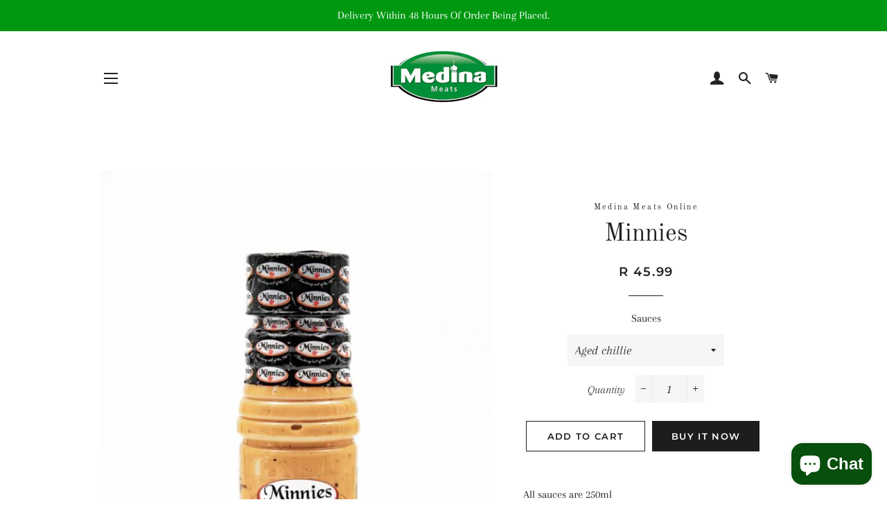

--- FILE ---
content_type: text/html; charset=utf-8
request_url: https://www.medinameats.co.za/products/minnies
body_size: 18719
content:
<!doctype html>
<html class="no-js" lang="en">
<head>
<meta name="google-site-verification" content="J5GfPd-EqyH3gwkQ1LlIEJFisl885n9QY7gI6pTgfcg" />
  <!-- Basic page needs ================================================== -->
  <meta charset="utf-8">
  <meta http-equiv="X-UA-Compatible" content="IE=edge,chrome=1">

  

  <!-- Title and description ================================================== -->
  <title>
  Minnies &ndash; Medina Meats Online
  </title>

  
  <meta name="description" content="All sauces are 250ml ">
  

  <!-- Helpers ================================================== -->
  <!-- /snippets/social-meta-tags.liquid -->




<meta property="og:site_name" content="Medina Meats Online">
<meta property="og:url" content="https://www.medinameats.co.za/products/minnies">
<meta property="og:title" content="Minnies">
<meta property="og:type" content="product">
<meta property="og:description" content="All sauces are 250ml ">

  <meta property="og:price:amount" content="45.99">
  <meta property="og:price:currency" content="ZAR">

<meta property="og:image" content="http://www.medinameats.co.za/cdn/shop/products/Minnies-Creamy-Dip-Hot-250ml-600x900_1200x1200.jpg?v=1651927038">
<meta property="og:image:secure_url" content="https://www.medinameats.co.za/cdn/shop/products/Minnies-Creamy-Dip-Hot-250ml-600x900_1200x1200.jpg?v=1651927038">


<meta name="twitter:card" content="summary_large_image">
<meta name="twitter:title" content="Minnies">
<meta name="twitter:description" content="All sauces are 250ml ">

  <link rel="canonical" href="https://www.medinameats.co.za/products/minnies">
  <meta name="viewport" content="width=device-width,initial-scale=1,shrink-to-fit=no">
  <meta name="theme-color" content="#1c1d1d">

  <!-- CSS ================================================== -->
  <link href="//www.medinameats.co.za/cdn/shop/t/13/assets/timber.scss.css?v=115984501059684016571767087420" rel="stylesheet" type="text/css" media="all" />
  <link href="//www.medinameats.co.za/cdn/shop/t/13/assets/theme.scss.css?v=115421036511506648951767087420" rel="stylesheet" type="text/css" media="all" />

  <!-- Sections ================================================== -->
  <script>
    window.theme = window.theme || {};
    theme.strings = {
      zoomClose: "Close (Esc)",
      zoomPrev: "Previous (Left arrow key)",
      zoomNext: "Next (Right arrow key)",
      moneyFormat: "R {{amount}}",
      addressError: "Error looking up that address",
      addressNoResults: "No results for that address",
      addressQueryLimit: "You have exceeded the Google API usage limit. Consider upgrading to a \u003ca href=\"https:\/\/developers.google.com\/maps\/premium\/usage-limits\"\u003ePremium Plan\u003c\/a\u003e.",
      authError: "There was a problem authenticating your Google Maps account.",
      cartEmpty: "Your cart is currently empty.",
      cartCookie: "Enable cookies to use the shopping cart",
      cartSavings: "You're saving [savings]"
    };
    theme.settings = {
      cartType: "drawer",
      gridType: "collage"
    };
  </script>

  <script src="//www.medinameats.co.za/cdn/shop/t/13/assets/jquery-2.2.3.min.js?v=58211863146907186831699278158" type="text/javascript"></script>

  <script src="//www.medinameats.co.za/cdn/shop/t/13/assets/lazysizes.min.js?v=155223123402716617051699278158" async="async"></script>

  <script src="//www.medinameats.co.za/cdn/shop/t/13/assets/theme.js?v=106481176913890335271699278158" defer="defer"></script>

  <!-- Header hook for plugins ================================================== -->
  <script>window.performance && window.performance.mark && window.performance.mark('shopify.content_for_header.start');</script><meta id="shopify-digital-wallet" name="shopify-digital-wallet" content="/16013099056/digital_wallets/dialog">
<link rel="alternate" type="application/json+oembed" href="https://www.medinameats.co.za/products/minnies.oembed">
<script async="async" src="/checkouts/internal/preloads.js?locale=en-ZA"></script>
<script id="shopify-features" type="application/json">{"accessToken":"373e9bb458a3f609b7ef8896145bbaca","betas":["rich-media-storefront-analytics"],"domain":"www.medinameats.co.za","predictiveSearch":true,"shopId":16013099056,"locale":"en"}</script>
<script>var Shopify = Shopify || {};
Shopify.shop = "medina-meats-online.myshopify.com";
Shopify.locale = "en";
Shopify.currency = {"active":"ZAR","rate":"1.0"};
Shopify.country = "ZA";
Shopify.theme = {"name":"Medina meats online ","id":124811706438,"schema_name":"Brooklyn","schema_version":"13.1.2","theme_store_id":730,"role":"main"};
Shopify.theme.handle = "null";
Shopify.theme.style = {"id":null,"handle":null};
Shopify.cdnHost = "www.medinameats.co.za/cdn";
Shopify.routes = Shopify.routes || {};
Shopify.routes.root = "/";</script>
<script type="module">!function(o){(o.Shopify=o.Shopify||{}).modules=!0}(window);</script>
<script>!function(o){function n(){var o=[];function n(){o.push(Array.prototype.slice.apply(arguments))}return n.q=o,n}var t=o.Shopify=o.Shopify||{};t.loadFeatures=n(),t.autoloadFeatures=n()}(window);</script>
<script id="shop-js-analytics" type="application/json">{"pageType":"product"}</script>
<script defer="defer" async type="module" src="//www.medinameats.co.za/cdn/shopifycloud/shop-js/modules/v2/client.init-shop-cart-sync_CG-L-Qzi.en.esm.js"></script>
<script defer="defer" async type="module" src="//www.medinameats.co.za/cdn/shopifycloud/shop-js/modules/v2/chunk.common_B8yXDTDb.esm.js"></script>
<script type="module">
  await import("//www.medinameats.co.za/cdn/shopifycloud/shop-js/modules/v2/client.init-shop-cart-sync_CG-L-Qzi.en.esm.js");
await import("//www.medinameats.co.za/cdn/shopifycloud/shop-js/modules/v2/chunk.common_B8yXDTDb.esm.js");

  window.Shopify.SignInWithShop?.initShopCartSync?.({"fedCMEnabled":true,"windoidEnabled":true});

</script>
<script>(function() {
  var isLoaded = false;
  function asyncLoad() {
    if (isLoaded) return;
    isLoaded = true;
    var urls = ["https:\/\/cdn.kilatechapps.com\/media\/countdown\/16013099056.min.js?shop=medina-meats-online.myshopify.com","https:\/\/cdn.shopify.com\/s\/files\/1\/0033\/3538\/9233\/files\/pct_old_new1.js?v=1669710770\u0026shop=medina-meats-online.myshopify.com"];
    for (var i = 0; i < urls.length; i++) {
      var s = document.createElement('script');
      s.type = 'text/javascript';
      s.async = true;
      s.src = urls[i];
      var x = document.getElementsByTagName('script')[0];
      x.parentNode.insertBefore(s, x);
    }
  };
  if(window.attachEvent) {
    window.attachEvent('onload', asyncLoad);
  } else {
    window.addEventListener('load', asyncLoad, false);
  }
})();</script>
<script id="__st">var __st={"a":16013099056,"offset":7200,"reqid":"09598ff0-d0a5-4804-84d6-1d15b7acbf6b-1768244791","pageurl":"www.medinameats.co.za\/products\/minnies","u":"8f94f745a8ad","p":"product","rtyp":"product","rid":6905604145222};</script>
<script>window.ShopifyPaypalV4VisibilityTracking = true;</script>
<script id="captcha-bootstrap">!function(){'use strict';const t='contact',e='account',n='new_comment',o=[[t,t],['blogs',n],['comments',n],[t,'customer']],c=[[e,'customer_login'],[e,'guest_login'],[e,'recover_customer_password'],[e,'create_customer']],r=t=>t.map((([t,e])=>`form[action*='/${t}']:not([data-nocaptcha='true']) input[name='form_type'][value='${e}']`)).join(','),a=t=>()=>t?[...document.querySelectorAll(t)].map((t=>t.form)):[];function s(){const t=[...o],e=r(t);return a(e)}const i='password',u='form_key',d=['recaptcha-v3-token','g-recaptcha-response','h-captcha-response',i],f=()=>{try{return window.sessionStorage}catch{return}},m='__shopify_v',_=t=>t.elements[u];function p(t,e,n=!1){try{const o=window.sessionStorage,c=JSON.parse(o.getItem(e)),{data:r}=function(t){const{data:e,action:n}=t;return t[m]||n?{data:e,action:n}:{data:t,action:n}}(c);for(const[e,n]of Object.entries(r))t.elements[e]&&(t.elements[e].value=n);n&&o.removeItem(e)}catch(o){console.error('form repopulation failed',{error:o})}}const l='form_type',E='cptcha';function T(t){t.dataset[E]=!0}const w=window,h=w.document,L='Shopify',v='ce_forms',y='captcha';let A=!1;((t,e)=>{const n=(g='f06e6c50-85a8-45c8-87d0-21a2b65856fe',I='https://cdn.shopify.com/shopifycloud/storefront-forms-hcaptcha/ce_storefront_forms_captcha_hcaptcha.v1.5.2.iife.js',D={infoText:'Protected by hCaptcha',privacyText:'Privacy',termsText:'Terms'},(t,e,n)=>{const o=w[L][v],c=o.bindForm;if(c)return c(t,g,e,D).then(n);var r;o.q.push([[t,g,e,D],n]),r=I,A||(h.body.append(Object.assign(h.createElement('script'),{id:'captcha-provider',async:!0,src:r})),A=!0)});var g,I,D;w[L]=w[L]||{},w[L][v]=w[L][v]||{},w[L][v].q=[],w[L][y]=w[L][y]||{},w[L][y].protect=function(t,e){n(t,void 0,e),T(t)},Object.freeze(w[L][y]),function(t,e,n,w,h,L){const[v,y,A,g]=function(t,e,n){const i=e?o:[],u=t?c:[],d=[...i,...u],f=r(d),m=r(i),_=r(d.filter((([t,e])=>n.includes(e))));return[a(f),a(m),a(_),s()]}(w,h,L),I=t=>{const e=t.target;return e instanceof HTMLFormElement?e:e&&e.form},D=t=>v().includes(t);t.addEventListener('submit',(t=>{const e=I(t);if(!e)return;const n=D(e)&&!e.dataset.hcaptchaBound&&!e.dataset.recaptchaBound,o=_(e),c=g().includes(e)&&(!o||!o.value);(n||c)&&t.preventDefault(),c&&!n&&(function(t){try{if(!f())return;!function(t){const e=f();if(!e)return;const n=_(t);if(!n)return;const o=n.value;o&&e.removeItem(o)}(t);const e=Array.from(Array(32),(()=>Math.random().toString(36)[2])).join('');!function(t,e){_(t)||t.append(Object.assign(document.createElement('input'),{type:'hidden',name:u})),t.elements[u].value=e}(t,e),function(t,e){const n=f();if(!n)return;const o=[...t.querySelectorAll(`input[type='${i}']`)].map((({name:t})=>t)),c=[...d,...o],r={};for(const[a,s]of new FormData(t).entries())c.includes(a)||(r[a]=s);n.setItem(e,JSON.stringify({[m]:1,action:t.action,data:r}))}(t,e)}catch(e){console.error('failed to persist form',e)}}(e),e.submit())}));const S=(t,e)=>{t&&!t.dataset[E]&&(n(t,e.some((e=>e===t))),T(t))};for(const o of['focusin','change'])t.addEventListener(o,(t=>{const e=I(t);D(e)&&S(e,y())}));const B=e.get('form_key'),M=e.get(l),P=B&&M;t.addEventListener('DOMContentLoaded',(()=>{const t=y();if(P)for(const e of t)e.elements[l].value===M&&p(e,B);[...new Set([...A(),...v().filter((t=>'true'===t.dataset.shopifyCaptcha))])].forEach((e=>S(e,t)))}))}(h,new URLSearchParams(w.location.search),n,t,e,['guest_login'])})(!0,!0)}();</script>
<script integrity="sha256-4kQ18oKyAcykRKYeNunJcIwy7WH5gtpwJnB7kiuLZ1E=" data-source-attribution="shopify.loadfeatures" defer="defer" src="//www.medinameats.co.za/cdn/shopifycloud/storefront/assets/storefront/load_feature-a0a9edcb.js" crossorigin="anonymous"></script>
<script data-source-attribution="shopify.dynamic_checkout.dynamic.init">var Shopify=Shopify||{};Shopify.PaymentButton=Shopify.PaymentButton||{isStorefrontPortableWallets:!0,init:function(){window.Shopify.PaymentButton.init=function(){};var t=document.createElement("script");t.src="https://www.medinameats.co.za/cdn/shopifycloud/portable-wallets/latest/portable-wallets.en.js",t.type="module",document.head.appendChild(t)}};
</script>
<script data-source-attribution="shopify.dynamic_checkout.buyer_consent">
  function portableWalletsHideBuyerConsent(e){var t=document.getElementById("shopify-buyer-consent"),n=document.getElementById("shopify-subscription-policy-button");t&&n&&(t.classList.add("hidden"),t.setAttribute("aria-hidden","true"),n.removeEventListener("click",e))}function portableWalletsShowBuyerConsent(e){var t=document.getElementById("shopify-buyer-consent"),n=document.getElementById("shopify-subscription-policy-button");t&&n&&(t.classList.remove("hidden"),t.removeAttribute("aria-hidden"),n.addEventListener("click",e))}window.Shopify?.PaymentButton&&(window.Shopify.PaymentButton.hideBuyerConsent=portableWalletsHideBuyerConsent,window.Shopify.PaymentButton.showBuyerConsent=portableWalletsShowBuyerConsent);
</script>
<script>
  function portableWalletsCleanup(e){e&&e.src&&console.error("Failed to load portable wallets script "+e.src);var t=document.querySelectorAll("shopify-accelerated-checkout .shopify-payment-button__skeleton, shopify-accelerated-checkout-cart .wallet-cart-button__skeleton"),e=document.getElementById("shopify-buyer-consent");for(let e=0;e<t.length;e++)t[e].remove();e&&e.remove()}function portableWalletsNotLoadedAsModule(e){e instanceof ErrorEvent&&"string"==typeof e.message&&e.message.includes("import.meta")&&"string"==typeof e.filename&&e.filename.includes("portable-wallets")&&(window.removeEventListener("error",portableWalletsNotLoadedAsModule),window.Shopify.PaymentButton.failedToLoad=e,"loading"===document.readyState?document.addEventListener("DOMContentLoaded",window.Shopify.PaymentButton.init):window.Shopify.PaymentButton.init())}window.addEventListener("error",portableWalletsNotLoadedAsModule);
</script>

<script type="module" src="https://www.medinameats.co.za/cdn/shopifycloud/portable-wallets/latest/portable-wallets.en.js" onError="portableWalletsCleanup(this)" crossorigin="anonymous"></script>
<script nomodule>
  document.addEventListener("DOMContentLoaded", portableWalletsCleanup);
</script>

<link id="shopify-accelerated-checkout-styles" rel="stylesheet" media="screen" href="https://www.medinameats.co.za/cdn/shopifycloud/portable-wallets/latest/accelerated-checkout-backwards-compat.css" crossorigin="anonymous">
<style id="shopify-accelerated-checkout-cart">
        #shopify-buyer-consent {
  margin-top: 1em;
  display: inline-block;
  width: 100%;
}

#shopify-buyer-consent.hidden {
  display: none;
}

#shopify-subscription-policy-button {
  background: none;
  border: none;
  padding: 0;
  text-decoration: underline;
  font-size: inherit;
  cursor: pointer;
}

#shopify-subscription-policy-button::before {
  box-shadow: none;
}

      </style>

<script>window.performance && window.performance.mark && window.performance.mark('shopify.content_for_header.end');</script>

<script>window.BOLD = window.BOLD || {};
    window.BOLD.common = window.BOLD.common || {};
    window.BOLD.common.Shopify = window.BOLD.common.Shopify || {};
    window.BOLD.common.Shopify.shop = {
      domain: 'www.medinameats.co.za',
      permanent_domain: 'medina-meats-online.myshopify.com',
      url: 'https://www.medinameats.co.za',
      secure_url: 'https://www.medinameats.co.za',
      money_format: "R {{amount}}",
      currency: "ZAR"
    };
    window.BOLD.common.Shopify.customer = {
      id: null,
      tags: null,
    };
    window.BOLD.common.Shopify.cart = {"note":null,"attributes":{},"original_total_price":0,"total_price":0,"total_discount":0,"total_weight":0.0,"item_count":0,"items":[],"requires_shipping":false,"currency":"ZAR","items_subtotal_price":0,"cart_level_discount_applications":[],"checkout_charge_amount":0};
    window.BOLD.common.template = 'product';window.BOLD.common.Shopify.formatMoney = function(money, format) {
        function n(t, e) {
            return "undefined" == typeof t ? e : t
        }
        function r(t, e, r, i) {
            if (e = n(e, 2),
                r = n(r, ","),
                i = n(i, "."),
            isNaN(t) || null == t)
                return 0;
            t = (t / 100).toFixed(e);
            var o = t.split(".")
                , a = o[0].replace(/(\d)(?=(\d\d\d)+(?!\d))/g, "$1" + r)
                , s = o[1] ? i + o[1] : "";
            return a + s
        }
        "string" == typeof money && (money = money.replace(".", ""));
        var i = ""
            , o = /\{\{\s*(\w+)\s*\}\}/
            , a = format || window.BOLD.common.Shopify.shop.money_format || window.Shopify.money_format || "$ {{ amount }}";
        switch (a.match(o)[1]) {
            case "amount":
                i = r(money, 2, ",", ".");
                break;
            case "amount_no_decimals":
                i = r(money, 0, ",", ".");
                break;
            case "amount_with_comma_separator":
                i = r(money, 2, ".", ",");
                break;
            case "amount_no_decimals_with_comma_separator":
                i = r(money, 0, ".", ",");
                break;
            case "amount_with_space_separator":
                i = r(money, 2, " ", ",");
                break;
            case "amount_no_decimals_with_space_separator":
                i = r(money, 0, " ", ",");
                break;
            case "amount_with_apostrophe_separator":
                i = r(money, 2, "'", ".");
                break;
        }
        return a.replace(o, i);
    };
    window.BOLD.common.Shopify.saveProduct = function (handle, product) {
      if (typeof handle === 'string' && typeof window.BOLD.common.Shopify.products[handle] === 'undefined') {
        if (typeof product === 'number') {
          window.BOLD.common.Shopify.handles[product] = handle;
          product = { id: product };
        }
        window.BOLD.common.Shopify.products[handle] = product;
      }
    };
    window.BOLD.common.Shopify.saveVariant = function (variant_id, variant) {
      if (typeof variant_id === 'number' && typeof window.BOLD.common.Shopify.variants[variant_id] === 'undefined') {
        window.BOLD.common.Shopify.variants[variant_id] = variant;
      }
    };window.BOLD.common.Shopify.products = window.BOLD.common.Shopify.products || {};
    window.BOLD.common.Shopify.variants = window.BOLD.common.Shopify.variants || {};
    window.BOLD.common.Shopify.handles = window.BOLD.common.Shopify.handles || {};window.BOLD.common.Shopify.handle = "minnies"
window.BOLD.common.Shopify.saveProduct("minnies", 6905604145222);window.BOLD.common.Shopify.saveVariant(40040158789702, { product_id: 6905604145222, product_handle: "minnies", price: 4599, group_id: '', csp_metafield: {}});window.BOLD.common.Shopify.saveVariant(40040158822470, { product_id: 6905604145222, product_handle: "minnies", price: 4599, group_id: '', csp_metafield: {}});window.BOLD.common.Shopify.saveVariant(40040158855238, { product_id: 6905604145222, product_handle: "minnies", price: 4599, group_id: '', csp_metafield: {}});window.BOLD.common.Shopify.saveVariant(40040158888006, { product_id: 6905604145222, product_handle: "minnies", price: 4599, group_id: '', csp_metafield: {}});window.BOLD.common.Shopify.saveVariant(40040158920774, { product_id: 6905604145222, product_handle: "minnies", price: 4599, group_id: '', csp_metafield: {}});window.BOLD.common.Shopify.saveVariant(40040158953542, { product_id: 6905604145222, product_handle: "minnies", price: 4599, group_id: '', csp_metafield: {}});window.BOLD.common.Shopify.saveVariant(40040158986310, { product_id: 6905604145222, product_handle: "minnies", price: 4599, group_id: '', csp_metafield: {}});window.BOLD.common.Shopify.saveVariant(40040159019078, { product_id: 6905604145222, product_handle: "minnies", price: 4599, group_id: '', csp_metafield: {}});window.BOLD.common.Shopify.saveVariant(40040159051846, { product_id: 6905604145222, product_handle: "minnies", price: 4599, group_id: '', csp_metafield: {}});window.BOLD.common.Shopify.saveVariant(40040159084614, { product_id: 6905604145222, product_handle: "minnies", price: 4599, group_id: '', csp_metafield: {}});window.BOLD.common.Shopify.saveVariant(40040159117382, { product_id: 6905604145222, product_handle: "minnies", price: 4599, group_id: '', csp_metafield: {}});window.BOLD.apps_installed = {"Loyalties":2} || {};window.BOLD.common.Shopify.metafields = window.BOLD.common.Shopify.metafields || {};window.BOLD.common.Shopify.metafields["bold_rp"] = {};window.BOLD.common.Shopify.metafields["bold_csp_defaults"] = {};window.BOLD.common.cacheParams = window.BOLD.common.cacheParams || {};
</script>

<script>
</script><script src="//www.medinameats.co.za/cdn/shop/t/13/assets/modernizr.min.js?v=21391054748206432451699278158" type="text/javascript"></script>

  
  

<!-- "snippets/hulkcode_common.liquid" was not rendered, the associated app was uninstalled --><script src='https://productoption.hulkapps.com/hulkcode.js' defer='defer'></script><!--DOOFINDER-SHOPIFY-->
        
        <!--/DOOFINDER-SHOPIFY-->  

<script src="https://cdn.shopify.com/extensions/7bc9bb47-adfa-4267-963e-cadee5096caf/inbox-1252/assets/inbox-chat-loader.js" type="text/javascript" defer="defer"></script>
<link href="https://monorail-edge.shopifysvc.com" rel="dns-prefetch">
<script>(function(){if ("sendBeacon" in navigator && "performance" in window) {try {var session_token_from_headers = performance.getEntriesByType('navigation')[0].serverTiming.find(x => x.name == '_s').description;} catch {var session_token_from_headers = undefined;}var session_cookie_matches = document.cookie.match(/_shopify_s=([^;]*)/);var session_token_from_cookie = session_cookie_matches && session_cookie_matches.length === 2 ? session_cookie_matches[1] : "";var session_token = session_token_from_headers || session_token_from_cookie || "";function handle_abandonment_event(e) {var entries = performance.getEntries().filter(function(entry) {return /monorail-edge.shopifysvc.com/.test(entry.name);});if (!window.abandonment_tracked && entries.length === 0) {window.abandonment_tracked = true;var currentMs = Date.now();var navigation_start = performance.timing.navigationStart;var payload = {shop_id: 16013099056,url: window.location.href,navigation_start,duration: currentMs - navigation_start,session_token,page_type: "product"};window.navigator.sendBeacon("https://monorail-edge.shopifysvc.com/v1/produce", JSON.stringify({schema_id: "online_store_buyer_site_abandonment/1.1",payload: payload,metadata: {event_created_at_ms: currentMs,event_sent_at_ms: currentMs}}));}}window.addEventListener('pagehide', handle_abandonment_event);}}());</script>
<script id="web-pixels-manager-setup">(function e(e,d,r,n,o){if(void 0===o&&(o={}),!Boolean(null===(a=null===(i=window.Shopify)||void 0===i?void 0:i.analytics)||void 0===a?void 0:a.replayQueue)){var i,a;window.Shopify=window.Shopify||{};var t=window.Shopify;t.analytics=t.analytics||{};var s=t.analytics;s.replayQueue=[],s.publish=function(e,d,r){return s.replayQueue.push([e,d,r]),!0};try{self.performance.mark("wpm:start")}catch(e){}var l=function(){var e={modern:/Edge?\/(1{2}[4-9]|1[2-9]\d|[2-9]\d{2}|\d{4,})\.\d+(\.\d+|)|Firefox\/(1{2}[4-9]|1[2-9]\d|[2-9]\d{2}|\d{4,})\.\d+(\.\d+|)|Chrom(ium|e)\/(9{2}|\d{3,})\.\d+(\.\d+|)|(Maci|X1{2}).+ Version\/(15\.\d+|(1[6-9]|[2-9]\d|\d{3,})\.\d+)([,.]\d+|)( \(\w+\)|)( Mobile\/\w+|) Safari\/|Chrome.+OPR\/(9{2}|\d{3,})\.\d+\.\d+|(CPU[ +]OS|iPhone[ +]OS|CPU[ +]iPhone|CPU IPhone OS|CPU iPad OS)[ +]+(15[._]\d+|(1[6-9]|[2-9]\d|\d{3,})[._]\d+)([._]\d+|)|Android:?[ /-](13[3-9]|1[4-9]\d|[2-9]\d{2}|\d{4,})(\.\d+|)(\.\d+|)|Android.+Firefox\/(13[5-9]|1[4-9]\d|[2-9]\d{2}|\d{4,})\.\d+(\.\d+|)|Android.+Chrom(ium|e)\/(13[3-9]|1[4-9]\d|[2-9]\d{2}|\d{4,})\.\d+(\.\d+|)|SamsungBrowser\/([2-9]\d|\d{3,})\.\d+/,legacy:/Edge?\/(1[6-9]|[2-9]\d|\d{3,})\.\d+(\.\d+|)|Firefox\/(5[4-9]|[6-9]\d|\d{3,})\.\d+(\.\d+|)|Chrom(ium|e)\/(5[1-9]|[6-9]\d|\d{3,})\.\d+(\.\d+|)([\d.]+$|.*Safari\/(?![\d.]+ Edge\/[\d.]+$))|(Maci|X1{2}).+ Version\/(10\.\d+|(1[1-9]|[2-9]\d|\d{3,})\.\d+)([,.]\d+|)( \(\w+\)|)( Mobile\/\w+|) Safari\/|Chrome.+OPR\/(3[89]|[4-9]\d|\d{3,})\.\d+\.\d+|(CPU[ +]OS|iPhone[ +]OS|CPU[ +]iPhone|CPU IPhone OS|CPU iPad OS)[ +]+(10[._]\d+|(1[1-9]|[2-9]\d|\d{3,})[._]\d+)([._]\d+|)|Android:?[ /-](13[3-9]|1[4-9]\d|[2-9]\d{2}|\d{4,})(\.\d+|)(\.\d+|)|Mobile Safari.+OPR\/([89]\d|\d{3,})\.\d+\.\d+|Android.+Firefox\/(13[5-9]|1[4-9]\d|[2-9]\d{2}|\d{4,})\.\d+(\.\d+|)|Android.+Chrom(ium|e)\/(13[3-9]|1[4-9]\d|[2-9]\d{2}|\d{4,})\.\d+(\.\d+|)|Android.+(UC? ?Browser|UCWEB|U3)[ /]?(15\.([5-9]|\d{2,})|(1[6-9]|[2-9]\d|\d{3,})\.\d+)\.\d+|SamsungBrowser\/(5\.\d+|([6-9]|\d{2,})\.\d+)|Android.+MQ{2}Browser\/(14(\.(9|\d{2,})|)|(1[5-9]|[2-9]\d|\d{3,})(\.\d+|))(\.\d+|)|K[Aa][Ii]OS\/(3\.\d+|([4-9]|\d{2,})\.\d+)(\.\d+|)/},d=e.modern,r=e.legacy,n=navigator.userAgent;return n.match(d)?"modern":n.match(r)?"legacy":"unknown"}(),u="modern"===l?"modern":"legacy",c=(null!=n?n:{modern:"",legacy:""})[u],f=function(e){return[e.baseUrl,"/wpm","/b",e.hashVersion,"modern"===e.buildTarget?"m":"l",".js"].join("")}({baseUrl:d,hashVersion:r,buildTarget:u}),m=function(e){var d=e.version,r=e.bundleTarget,n=e.surface,o=e.pageUrl,i=e.monorailEndpoint;return{emit:function(e){var a=e.status,t=e.errorMsg,s=(new Date).getTime(),l=JSON.stringify({metadata:{event_sent_at_ms:s},events:[{schema_id:"web_pixels_manager_load/3.1",payload:{version:d,bundle_target:r,page_url:o,status:a,surface:n,error_msg:t},metadata:{event_created_at_ms:s}}]});if(!i)return console&&console.warn&&console.warn("[Web Pixels Manager] No Monorail endpoint provided, skipping logging."),!1;try{return self.navigator.sendBeacon.bind(self.navigator)(i,l)}catch(e){}var u=new XMLHttpRequest;try{return u.open("POST",i,!0),u.setRequestHeader("Content-Type","text/plain"),u.send(l),!0}catch(e){return console&&console.warn&&console.warn("[Web Pixels Manager] Got an unhandled error while logging to Monorail."),!1}}}}({version:r,bundleTarget:l,surface:e.surface,pageUrl:self.location.href,monorailEndpoint:e.monorailEndpoint});try{o.browserTarget=l,function(e){var d=e.src,r=e.async,n=void 0===r||r,o=e.onload,i=e.onerror,a=e.sri,t=e.scriptDataAttributes,s=void 0===t?{}:t,l=document.createElement("script"),u=document.querySelector("head"),c=document.querySelector("body");if(l.async=n,l.src=d,a&&(l.integrity=a,l.crossOrigin="anonymous"),s)for(var f in s)if(Object.prototype.hasOwnProperty.call(s,f))try{l.dataset[f]=s[f]}catch(e){}if(o&&l.addEventListener("load",o),i&&l.addEventListener("error",i),u)u.appendChild(l);else{if(!c)throw new Error("Did not find a head or body element to append the script");c.appendChild(l)}}({src:f,async:!0,onload:function(){if(!function(){var e,d;return Boolean(null===(d=null===(e=window.Shopify)||void 0===e?void 0:e.analytics)||void 0===d?void 0:d.initialized)}()){var d=window.webPixelsManager.init(e)||void 0;if(d){var r=window.Shopify.analytics;r.replayQueue.forEach((function(e){var r=e[0],n=e[1],o=e[2];d.publishCustomEvent(r,n,o)})),r.replayQueue=[],r.publish=d.publishCustomEvent,r.visitor=d.visitor,r.initialized=!0}}},onerror:function(){return m.emit({status:"failed",errorMsg:"".concat(f," has failed to load")})},sri:function(e){var d=/^sha384-[A-Za-z0-9+/=]+$/;return"string"==typeof e&&d.test(e)}(c)?c:"",scriptDataAttributes:o}),m.emit({status:"loading"})}catch(e){m.emit({status:"failed",errorMsg:(null==e?void 0:e.message)||"Unknown error"})}}})({shopId: 16013099056,storefrontBaseUrl: "https://www.medinameats.co.za",extensionsBaseUrl: "https://extensions.shopifycdn.com/cdn/shopifycloud/web-pixels-manager",monorailEndpoint: "https://monorail-edge.shopifysvc.com/unstable/produce_batch",surface: "storefront-renderer",enabledBetaFlags: ["2dca8a86","a0d5f9d2"],webPixelsConfigList: [{"id":"shopify-app-pixel","configuration":"{}","eventPayloadVersion":"v1","runtimeContext":"STRICT","scriptVersion":"0450","apiClientId":"shopify-pixel","type":"APP","privacyPurposes":["ANALYTICS","MARKETING"]},{"id":"shopify-custom-pixel","eventPayloadVersion":"v1","runtimeContext":"LAX","scriptVersion":"0450","apiClientId":"shopify-pixel","type":"CUSTOM","privacyPurposes":["ANALYTICS","MARKETING"]}],isMerchantRequest: false,initData: {"shop":{"name":"Medina Meats Online","paymentSettings":{"currencyCode":"ZAR"},"myshopifyDomain":"medina-meats-online.myshopify.com","countryCode":"ZA","storefrontUrl":"https:\/\/www.medinameats.co.za"},"customer":null,"cart":null,"checkout":null,"productVariants":[{"price":{"amount":45.99,"currencyCode":"ZAR"},"product":{"title":"Minnies","vendor":"Medina Meats Online","id":"6905604145222","untranslatedTitle":"Minnies","url":"\/products\/minnies","type":""},"id":"40040158789702","image":{"src":"\/\/www.medinameats.co.za\/cdn\/shop\/products\/Minnies-Creamy-Dip-Hot-250ml-600x900.jpg?v=1651927038"},"sku":"","title":"Aged chillie","untranslatedTitle":"Aged chillie"},{"price":{"amount":45.99,"currencyCode":"ZAR"},"product":{"title":"Minnies","vendor":"Medina Meats Online","id":"6905604145222","untranslatedTitle":"Minnies","url":"\/products\/minnies","type":""},"id":"40040158822470","image":{"src":"\/\/www.medinameats.co.za\/cdn\/shop\/products\/Minnies-Creamy-Dip-Hot-250ml-600x900.jpg?v=1651927038"},"sku":"","title":"Mozambican garlic \u0026 herb","untranslatedTitle":"Mozambican garlic \u0026 herb"},{"price":{"amount":45.99,"currencyCode":"ZAR"},"product":{"title":"Minnies","vendor":"Medina Meats Online","id":"6905604145222","untranslatedTitle":"Minnies","url":"\/products\/minnies","type":""},"id":"40040158855238","image":{"src":"\/\/www.medinameats.co.za\/cdn\/shop\/products\/Minnies-Creamy-Dip-Hot-250ml-600x900.jpg?v=1651927038"},"sku":"","title":"Super charged","untranslatedTitle":"Super charged"},{"price":{"amount":45.99,"currencyCode":"ZAR"},"product":{"title":"Minnies","vendor":"Medina Meats Online","id":"6905604145222","untranslatedTitle":"Minnies","url":"\/products\/minnies","type":""},"id":"40040158888006","image":{"src":"\/\/www.medinameats.co.za\/cdn\/shop\/products\/Minnies-Creamy-Dip-Hot-250ml-600x900.jpg?v=1651927038"},"sku":"","title":"Mozambican peri peri","untranslatedTitle":"Mozambican peri peri"},{"price":{"amount":45.99,"currencyCode":"ZAR"},"product":{"title":"Minnies","vendor":"Medina Meats Online","id":"6905604145222","untranslatedTitle":"Minnies","url":"\/products\/minnies","type":""},"id":"40040158920774","image":{"src":"\/\/www.medinameats.co.za\/cdn\/shop\/products\/Minnies-Creamy-Dip-Hot-250ml-600x900.jpg?v=1651927038"},"sku":"","title":"Mild tikka","untranslatedTitle":"Mild tikka"},{"price":{"amount":45.99,"currencyCode":"ZAR"},"product":{"title":"Minnies","vendor":"Medina Meats Online","id":"6905604145222","untranslatedTitle":"Minnies","url":"\/products\/minnies","type":""},"id":"40040158953542","image":{"src":"\/\/www.medinameats.co.za\/cdn\/shop\/products\/Minnies-Creamy-Dip-Hot-250ml-600x900.jpg?v=1651927038"},"sku":"","title":"Lemon \u0026 herb","untranslatedTitle":"Lemon \u0026 herb"},{"price":{"amount":45.99,"currencyCode":"ZAR"},"product":{"title":"Minnies","vendor":"Medina Meats Online","id":"6905604145222","untranslatedTitle":"Minnies","url":"\/products\/minnies","type":""},"id":"40040158986310","image":{"src":"\/\/www.medinameats.co.za\/cdn\/shop\/products\/Minnies-Creamy-Dip-Hot-250ml-600x900.jpg?v=1651927038"},"sku":"","title":"Mozambican hot peri","untranslatedTitle":"Mozambican hot peri"},{"price":{"amount":45.99,"currencyCode":"ZAR"},"product":{"title":"Minnies","vendor":"Medina Meats Online","id":"6905604145222","untranslatedTitle":"Minnies","url":"\/products\/minnies","type":""},"id":"40040159019078","image":{"src":"\/\/www.medinameats.co.za\/cdn\/shop\/products\/Minnies-Creamy-Dip-Hot-250ml-600x900.jpg?v=1651927038"},"sku":"","title":"Creamy dip","untranslatedTitle":"Creamy dip"},{"price":{"amount":45.99,"currencyCode":"ZAR"},"product":{"title":"Minnies","vendor":"Medina Meats Online","id":"6905604145222","untranslatedTitle":"Minnies","url":"\/products\/minnies","type":""},"id":"40040159051846","image":{"src":"\/\/www.medinameats.co.za\/cdn\/shop\/products\/Minnies-Creamy-Dip-Hot-250ml-600x900.jpg?v=1651927038"},"sku":"","title":"Prego","untranslatedTitle":"Prego"},{"price":{"amount":45.99,"currencyCode":"ZAR"},"product":{"title":"Minnies","vendor":"Medina Meats Online","id":"6905604145222","untranslatedTitle":"Minnies","url":"\/products\/minnies","type":""},"id":"40040159084614","image":{"src":"\/\/www.medinameats.co.za\/cdn\/shop\/products\/Minnies-Creamy-Dip-Hot-250ml-600x900.jpg?v=1651927038"},"sku":"","title":"Portuguese","untranslatedTitle":"Portuguese"},{"price":{"amount":45.99,"currencyCode":"ZAR"},"product":{"title":"Minnies","vendor":"Medina Meats Online","id":"6905604145222","untranslatedTitle":"Minnies","url":"\/products\/minnies","type":""},"id":"40040159117382","image":{"src":"\/\/www.medinameats.co.za\/cdn\/shop\/products\/Minnies-Creamy-Dip-Hot-250ml-600x900.jpg?v=1651927038"},"sku":"","title":"Tikka","untranslatedTitle":"Tikka"}],"purchasingCompany":null},},"https://www.medinameats.co.za/cdn","7cecd0b6w90c54c6cpe92089d5m57a67346",{"modern":"","legacy":""},{"shopId":"16013099056","storefrontBaseUrl":"https:\/\/www.medinameats.co.za","extensionBaseUrl":"https:\/\/extensions.shopifycdn.com\/cdn\/shopifycloud\/web-pixels-manager","surface":"storefront-renderer","enabledBetaFlags":"[\"2dca8a86\", \"a0d5f9d2\"]","isMerchantRequest":"false","hashVersion":"7cecd0b6w90c54c6cpe92089d5m57a67346","publish":"custom","events":"[[\"page_viewed\",{}],[\"product_viewed\",{\"productVariant\":{\"price\":{\"amount\":45.99,\"currencyCode\":\"ZAR\"},\"product\":{\"title\":\"Minnies\",\"vendor\":\"Medina Meats Online\",\"id\":\"6905604145222\",\"untranslatedTitle\":\"Minnies\",\"url\":\"\/products\/minnies\",\"type\":\"\"},\"id\":\"40040158789702\",\"image\":{\"src\":\"\/\/www.medinameats.co.za\/cdn\/shop\/products\/Minnies-Creamy-Dip-Hot-250ml-600x900.jpg?v=1651927038\"},\"sku\":\"\",\"title\":\"Aged chillie\",\"untranslatedTitle\":\"Aged chillie\"}}]]"});</script><script>
  window.ShopifyAnalytics = window.ShopifyAnalytics || {};
  window.ShopifyAnalytics.meta = window.ShopifyAnalytics.meta || {};
  window.ShopifyAnalytics.meta.currency = 'ZAR';
  var meta = {"product":{"id":6905604145222,"gid":"gid:\/\/shopify\/Product\/6905604145222","vendor":"Medina Meats Online","type":"","handle":"minnies","variants":[{"id":40040158789702,"price":4599,"name":"Minnies - Aged chillie","public_title":"Aged chillie","sku":""},{"id":40040158822470,"price":4599,"name":"Minnies - Mozambican garlic \u0026 herb","public_title":"Mozambican garlic \u0026 herb","sku":""},{"id":40040158855238,"price":4599,"name":"Minnies - Super charged","public_title":"Super charged","sku":""},{"id":40040158888006,"price":4599,"name":"Minnies - Mozambican peri peri","public_title":"Mozambican peri peri","sku":""},{"id":40040158920774,"price":4599,"name":"Minnies - Mild tikka","public_title":"Mild tikka","sku":""},{"id":40040158953542,"price":4599,"name":"Minnies - Lemon \u0026 herb","public_title":"Lemon \u0026 herb","sku":""},{"id":40040158986310,"price":4599,"name":"Minnies - Mozambican hot peri","public_title":"Mozambican hot peri","sku":""},{"id":40040159019078,"price":4599,"name":"Minnies - Creamy dip","public_title":"Creamy dip","sku":""},{"id":40040159051846,"price":4599,"name":"Minnies - Prego","public_title":"Prego","sku":""},{"id":40040159084614,"price":4599,"name":"Minnies - Portuguese","public_title":"Portuguese","sku":""},{"id":40040159117382,"price":4599,"name":"Minnies - Tikka","public_title":"Tikka","sku":""}],"remote":false},"page":{"pageType":"product","resourceType":"product","resourceId":6905604145222,"requestId":"09598ff0-d0a5-4804-84d6-1d15b7acbf6b-1768244791"}};
  for (var attr in meta) {
    window.ShopifyAnalytics.meta[attr] = meta[attr];
  }
</script>
<script class="analytics">
  (function () {
    var customDocumentWrite = function(content) {
      var jquery = null;

      if (window.jQuery) {
        jquery = window.jQuery;
      } else if (window.Checkout && window.Checkout.$) {
        jquery = window.Checkout.$;
      }

      if (jquery) {
        jquery('body').append(content);
      }
    };

    var hasLoggedConversion = function(token) {
      if (token) {
        return document.cookie.indexOf('loggedConversion=' + token) !== -1;
      }
      return false;
    }

    var setCookieIfConversion = function(token) {
      if (token) {
        var twoMonthsFromNow = new Date(Date.now());
        twoMonthsFromNow.setMonth(twoMonthsFromNow.getMonth() + 2);

        document.cookie = 'loggedConversion=' + token + '; expires=' + twoMonthsFromNow;
      }
    }

    var trekkie = window.ShopifyAnalytics.lib = window.trekkie = window.trekkie || [];
    if (trekkie.integrations) {
      return;
    }
    trekkie.methods = [
      'identify',
      'page',
      'ready',
      'track',
      'trackForm',
      'trackLink'
    ];
    trekkie.factory = function(method) {
      return function() {
        var args = Array.prototype.slice.call(arguments);
        args.unshift(method);
        trekkie.push(args);
        return trekkie;
      };
    };
    for (var i = 0; i < trekkie.methods.length; i++) {
      var key = trekkie.methods[i];
      trekkie[key] = trekkie.factory(key);
    }
    trekkie.load = function(config) {
      trekkie.config = config || {};
      trekkie.config.initialDocumentCookie = document.cookie;
      var first = document.getElementsByTagName('script')[0];
      var script = document.createElement('script');
      script.type = 'text/javascript';
      script.onerror = function(e) {
        var scriptFallback = document.createElement('script');
        scriptFallback.type = 'text/javascript';
        scriptFallback.onerror = function(error) {
                var Monorail = {
      produce: function produce(monorailDomain, schemaId, payload) {
        var currentMs = new Date().getTime();
        var event = {
          schema_id: schemaId,
          payload: payload,
          metadata: {
            event_created_at_ms: currentMs,
            event_sent_at_ms: currentMs
          }
        };
        return Monorail.sendRequest("https://" + monorailDomain + "/v1/produce", JSON.stringify(event));
      },
      sendRequest: function sendRequest(endpointUrl, payload) {
        // Try the sendBeacon API
        if (window && window.navigator && typeof window.navigator.sendBeacon === 'function' && typeof window.Blob === 'function' && !Monorail.isIos12()) {
          var blobData = new window.Blob([payload], {
            type: 'text/plain'
          });

          if (window.navigator.sendBeacon(endpointUrl, blobData)) {
            return true;
          } // sendBeacon was not successful

        } // XHR beacon

        var xhr = new XMLHttpRequest();

        try {
          xhr.open('POST', endpointUrl);
          xhr.setRequestHeader('Content-Type', 'text/plain');
          xhr.send(payload);
        } catch (e) {
          console.log(e);
        }

        return false;
      },
      isIos12: function isIos12() {
        return window.navigator.userAgent.lastIndexOf('iPhone; CPU iPhone OS 12_') !== -1 || window.navigator.userAgent.lastIndexOf('iPad; CPU OS 12_') !== -1;
      }
    };
    Monorail.produce('monorail-edge.shopifysvc.com',
      'trekkie_storefront_load_errors/1.1',
      {shop_id: 16013099056,
      theme_id: 124811706438,
      app_name: "storefront",
      context_url: window.location.href,
      source_url: "//www.medinameats.co.za/cdn/s/trekkie.storefront.55c6279c31a6628627b2ba1c5ff367020da294e2.min.js"});

        };
        scriptFallback.async = true;
        scriptFallback.src = '//www.medinameats.co.za/cdn/s/trekkie.storefront.55c6279c31a6628627b2ba1c5ff367020da294e2.min.js';
        first.parentNode.insertBefore(scriptFallback, first);
      };
      script.async = true;
      script.src = '//www.medinameats.co.za/cdn/s/trekkie.storefront.55c6279c31a6628627b2ba1c5ff367020da294e2.min.js';
      first.parentNode.insertBefore(script, first);
    };
    trekkie.load(
      {"Trekkie":{"appName":"storefront","development":false,"defaultAttributes":{"shopId":16013099056,"isMerchantRequest":null,"themeId":124811706438,"themeCityHash":"10748862251228972500","contentLanguage":"en","currency":"ZAR","eventMetadataId":"666f56ea-7b95-4d18-a7bf-d773a01c2794"},"isServerSideCookieWritingEnabled":true,"monorailRegion":"shop_domain","enabledBetaFlags":["65f19447"]},"Session Attribution":{},"S2S":{"facebookCapiEnabled":false,"source":"trekkie-storefront-renderer","apiClientId":580111}}
    );

    var loaded = false;
    trekkie.ready(function() {
      if (loaded) return;
      loaded = true;

      window.ShopifyAnalytics.lib = window.trekkie;

      var originalDocumentWrite = document.write;
      document.write = customDocumentWrite;
      try { window.ShopifyAnalytics.merchantGoogleAnalytics.call(this); } catch(error) {};
      document.write = originalDocumentWrite;

      window.ShopifyAnalytics.lib.page(null,{"pageType":"product","resourceType":"product","resourceId":6905604145222,"requestId":"09598ff0-d0a5-4804-84d6-1d15b7acbf6b-1768244791","shopifyEmitted":true});

      var match = window.location.pathname.match(/checkouts\/(.+)\/(thank_you|post_purchase)/)
      var token = match? match[1]: undefined;
      if (!hasLoggedConversion(token)) {
        setCookieIfConversion(token);
        window.ShopifyAnalytics.lib.track("Viewed Product",{"currency":"ZAR","variantId":40040158789702,"productId":6905604145222,"productGid":"gid:\/\/shopify\/Product\/6905604145222","name":"Minnies - Aged chillie","price":"45.99","sku":"","brand":"Medina Meats Online","variant":"Aged chillie","category":"","nonInteraction":true,"remote":false},undefined,undefined,{"shopifyEmitted":true});
      window.ShopifyAnalytics.lib.track("monorail:\/\/trekkie_storefront_viewed_product\/1.1",{"currency":"ZAR","variantId":40040158789702,"productId":6905604145222,"productGid":"gid:\/\/shopify\/Product\/6905604145222","name":"Minnies - Aged chillie","price":"45.99","sku":"","brand":"Medina Meats Online","variant":"Aged chillie","category":"","nonInteraction":true,"remote":false,"referer":"https:\/\/www.medinameats.co.za\/products\/minnies"});
      }
    });


        var eventsListenerScript = document.createElement('script');
        eventsListenerScript.async = true;
        eventsListenerScript.src = "//www.medinameats.co.za/cdn/shopifycloud/storefront/assets/shop_events_listener-3da45d37.js";
        document.getElementsByTagName('head')[0].appendChild(eventsListenerScript);

})();</script>
<script
  defer
  src="https://www.medinameats.co.za/cdn/shopifycloud/perf-kit/shopify-perf-kit-3.0.3.min.js"
  data-application="storefront-renderer"
  data-shop-id="16013099056"
  data-render-region="gcp-us-central1"
  data-page-type="product"
  data-theme-instance-id="124811706438"
  data-theme-name="Brooklyn"
  data-theme-version="13.1.2"
  data-monorail-region="shop_domain"
  data-resource-timing-sampling-rate="10"
  data-shs="true"
  data-shs-beacon="true"
  data-shs-export-with-fetch="true"
  data-shs-logs-sample-rate="1"
  data-shs-beacon-endpoint="https://www.medinameats.co.za/api/collect"
></script>
</head>


<body id="minnies" class="template-product">

  <div id="shopify-section-header" class="shopify-section"><style>
  .site-header__logo img {
    max-width: 180px;
  }

  @media screen and (max-width: 768px) {
    .site-header__logo img {
      max-width: 100%;
    }
  }
</style>

<div data-section-id="header" data-section-type="header-section" data-template="product">
  <div id="NavDrawer" class="drawer drawer--left">
      <div class="drawer__inner drawer-left__inner">

    
      <!-- /snippets/search-bar.liquid -->





<form action="/search" method="get" class="input-group search-bar search-bar--drawer" role="search">
  
  <input type="search" name="q" value="" placeholder="Search our store" class="input-group-field" aria-label="Search our store">
  <span class="input-group-btn">
    <button type="submit" class="btn--secondary icon-fallback-text">
      <span class="icon icon-search" aria-hidden="true"></span>
      <span class="fallback-text">Search</span>
    </button>
  </span>
</form>

    

    <ul class="mobile-nav">
      
        

          <li class="mobile-nav__item">
            <a
              href="/"
              class="mobile-nav__link"
              >
                Home
            </a>
          </li>

        
      
        

          <li class="mobile-nav__item">
            <a
              href="/collections/bulk-meat"
              class="mobile-nav__link"
              >
                Bulk Meats
            </a>
          </li>

        
      
        

          <li class="mobile-nav__item">
            <a
              href="/collections/braai-selection"
              class="mobile-nav__link"
              >
                Braai Selection
            </a>
          </li>

        
      
        

          <li class="mobile-nav__item">
            <a
              href="/collections/mutton"
              class="mobile-nav__link"
              >
                Mutton
            </a>
          </li>

        
      
        

          <li class="mobile-nav__item">
            <a
              href="/collections/lamb"
              class="mobile-nav__link"
              >
                Lamb
            </a>
          </li>

        
      
        

          <li class="mobile-nav__item">
            <a
              href="/collections/beef-cuts"
              class="mobile-nav__link"
              >
                Beef
            </a>
          </li>

        
      
        

          <li class="mobile-nav__item">
            <a
              href="/collections/offals"
              class="mobile-nav__link"
              >
                Offals
            </a>
          </li>

        
      
        

          <li class="mobile-nav__item">
            <a
              href="/collections/chicken"
              class="mobile-nav__link"
              >
                Chicken
            </a>
          </li>

        
      
        

          <li class="mobile-nav__item">
            <a
              href="/collections/burgers"
              class="mobile-nav__link"
              >
                Burgers
            </a>
          </li>

        
      
        

          <li class="mobile-nav__item">
            <a
              href="/collections/sausages"
              class="mobile-nav__link"
              >
                Sausages And Wors
            </a>
          </li>

        
      
        

          <li class="mobile-nav__item">
            <a
              href="/collections/viennas-and-russians"
              class="mobile-nav__link"
              >
                Viennas and Russians
            </a>
          </li>

        
      
        

          <li class="mobile-nav__item">
            <a
              href="/collections/processed-deli"
              class="mobile-nav__link"
              >
                Polonies and Meat Loaves
            </a>
          </li>

        
      
        

          <li class="mobile-nav__item">
            <a
              href="/collections/marinated-flavours-1"
              class="mobile-nav__link"
              >
                Marinade 
            </a>
          </li>

        
      
        

          <li class="mobile-nav__item">
            <a
              href="/collections/kebabs-and-lollies"
              class="mobile-nav__link"
              >
                Kebabs and Lollies
            </a>
          </li>

        
      
        

          <li class="mobile-nav__item">
            <a
              href="/collections/breakfast"
              class="mobile-nav__link"
              >
                Breakfast And Lunch Cuts
            </a>
          </li>

        
      
        

          <li class="mobile-nav__item">
            <a
              href="/collections/processed-deli"
              class="mobile-nav__link"
              >
                Deli
            </a>
          </li>

        
      
        

          <li class="mobile-nav__item">
            <a
              href="/pages/contact-us"
              class="mobile-nav__link"
              >
                Contact Us
            </a>
          </li>

        
      
        

          <li class="mobile-nav__item">
            <a
              href="/pages/about-us"
              class="mobile-nav__link"
              >
                About Us
            </a>
          </li>

        
      
      
      <li class="mobile-nav__spacer"></li>

      
      
        
          <li class="mobile-nav__item mobile-nav__item--secondary">
            <a href="/account/login" id="customer_login_link">Log In</a>
          </li>
          <li class="mobile-nav__item mobile-nav__item--secondary">
            <a href="/account/register" id="customer_register_link">Create Account</a>
          </li>
        
      
      
    </ul>
    <!-- //mobile-nav -->
  </div>


  </div>
  <div class="header-container drawer__header-container">
    <div class="header-wrapper hero__header">
      
        
          <style>
            .announcement-bar {
              background-color: #009810;
            }

            .announcement-bar--link:hover {
              

              
                
                background-color: #00cc16;
              
            }

            .announcement-bar__message {
              color: #ffffff;
            }
          </style>

          
            <div class="announcement-bar">
          

            <p class="announcement-bar__message">Delivery Within 48 Hours Of Order Being Placed.</p>

          
            </div>
          

        
      

      <header class="site-header" role="banner">
        <div class="wrapper">
          <div class="grid--full grid--table">
            <div class="grid__item large--hide large--one-sixth one-quarter">
              <div class="site-nav--open site-nav--mobile">
                <button type="button" class="icon-fallback-text site-nav__link site-nav__link--burger js-drawer-open-button-left" aria-controls="NavDrawer">
                  <span class="burger-icon burger-icon--top"></span>
                  <span class="burger-icon burger-icon--mid"></span>
                  <span class="burger-icon burger-icon--bottom"></span>
                  <span class="fallback-text">Site navigation</span>
                </button>
              </div>
            </div>
            <div class="grid__item large--one-third medium-down--one-half">
              
              
                <div class="h1 site-header__logo large--left" itemscope itemtype="http://schema.org/Organization">
              
                

                
                  <a href="/" itemprop="url" class="site-header__logo-link">
                     <img src="//www.medinameats.co.za/cdn/shop/files/Medina_Final_180x.png?v=1613758276"
                     srcset="//www.medinameats.co.za/cdn/shop/files/Medina_Final_180x.png?v=1613758276 1x, //www.medinameats.co.za/cdn/shop/files/Medina_Final_180x@2x.png?v=1613758276 2x"
                     alt="Medina Meats Online"
                     itemprop="logo">
                  </a>
                
              
                </div>
              
            </div>
            <nav class="grid__item large--two-thirds large--text-right medium-down--hide" role="navigation">
              
              <!-- begin site-nav -->
              <ul class="site-nav" id="AccessibleNav">
                
                  
                    <li class="site-nav__item">
                      <a
                        href="/"
                        class="site-nav__link"
                        data-meganav-type="child"
                        >
                          Home
                      </a>
                    </li>
                  
                
                  
                    <li class="site-nav__item">
                      <a
                        href="/collections/bulk-meat"
                        class="site-nav__link"
                        data-meganav-type="child"
                        >
                          Bulk Meats
                      </a>
                    </li>
                  
                
                  
                    <li class="site-nav__item">
                      <a
                        href="/collections/braai-selection"
                        class="site-nav__link"
                        data-meganav-type="child"
                        >
                          Braai Selection
                      </a>
                    </li>
                  
                
                  
                    <li class="site-nav__item">
                      <a
                        href="/collections/mutton"
                        class="site-nav__link"
                        data-meganav-type="child"
                        >
                          Mutton
                      </a>
                    </li>
                  
                
                  
                    <li class="site-nav__item">
                      <a
                        href="/collections/lamb"
                        class="site-nav__link"
                        data-meganav-type="child"
                        >
                          Lamb
                      </a>
                    </li>
                  
                
                  
                    <li class="site-nav__item">
                      <a
                        href="/collections/beef-cuts"
                        class="site-nav__link"
                        data-meganav-type="child"
                        >
                          Beef
                      </a>
                    </li>
                  
                
                  
                    <li class="site-nav__item">
                      <a
                        href="/collections/offals"
                        class="site-nav__link"
                        data-meganav-type="child"
                        >
                          Offals
                      </a>
                    </li>
                  
                
                  
                    <li class="site-nav__item">
                      <a
                        href="/collections/chicken"
                        class="site-nav__link"
                        data-meganav-type="child"
                        >
                          Chicken
                      </a>
                    </li>
                  
                
                  
                    <li class="site-nav__item">
                      <a
                        href="/collections/burgers"
                        class="site-nav__link"
                        data-meganav-type="child"
                        >
                          Burgers
                      </a>
                    </li>
                  
                
                  
                    <li class="site-nav__item">
                      <a
                        href="/collections/sausages"
                        class="site-nav__link"
                        data-meganav-type="child"
                        >
                          Sausages And Wors
                      </a>
                    </li>
                  
                
                  
                    <li class="site-nav__item">
                      <a
                        href="/collections/viennas-and-russians"
                        class="site-nav__link"
                        data-meganav-type="child"
                        >
                          Viennas and Russians
                      </a>
                    </li>
                  
                
                  
                    <li class="site-nav__item">
                      <a
                        href="/collections/processed-deli"
                        class="site-nav__link"
                        data-meganav-type="child"
                        >
                          Polonies and Meat Loaves
                      </a>
                    </li>
                  
                
                  
                    <li class="site-nav__item">
                      <a
                        href="/collections/marinated-flavours-1"
                        class="site-nav__link"
                        data-meganav-type="child"
                        >
                          Marinade 
                      </a>
                    </li>
                  
                
                  
                    <li class="site-nav__item">
                      <a
                        href="/collections/kebabs-and-lollies"
                        class="site-nav__link"
                        data-meganav-type="child"
                        >
                          Kebabs and Lollies
                      </a>
                    </li>
                  
                
                  
                    <li class="site-nav__item">
                      <a
                        href="/collections/breakfast"
                        class="site-nav__link"
                        data-meganav-type="child"
                        >
                          Breakfast And Lunch Cuts
                      </a>
                    </li>
                  
                
                  
                    <li class="site-nav__item">
                      <a
                        href="/collections/processed-deli"
                        class="site-nav__link"
                        data-meganav-type="child"
                        >
                          Deli
                      </a>
                    </li>
                  
                
                  
                    <li class="site-nav__item">
                      <a
                        href="/pages/contact-us"
                        class="site-nav__link"
                        data-meganav-type="child"
                        >
                          Contact Us
                      </a>
                    </li>
                  
                
                  
                    <li class="site-nav__item">
                      <a
                        href="/pages/about-us"
                        class="site-nav__link"
                        data-meganav-type="child"
                        >
                          About Us
                      </a>
                    </li>
                  
                

                
                
                  <li class="site-nav__item site-nav__expanded-item site-nav__item--compressed">
                    <a class="site-nav__link site-nav__link--icon" href="/account">
                      <span class="icon-fallback-text">
                        <span class="icon icon-customer" aria-hidden="true"></span>
                        <span class="fallback-text">
                          
                            Log In
                          
                        </span>
                      </span>
                    </a>
                  </li>
                

                
                  
                  
                  <li class="site-nav__item site-nav__item--compressed">
                    <a href="/search" class="site-nav__link site-nav__link--icon js-toggle-search-modal" data-mfp-src="#SearchModal">
                      <span class="icon-fallback-text">
                        <span class="icon icon-search" aria-hidden="true"></span>
                        <span class="fallback-text">Search</span>
                      </span>
                    </a>
                  </li>
                

                <li class="site-nav__item site-nav__item--compressed">
                  <a href="/cart" class="site-nav__link site-nav__link--icon cart-link js-drawer-open-button-right" aria-controls="CartDrawer">
                    <span class="icon-fallback-text">
                      <span class="icon icon-cart" aria-hidden="true"></span>
                      <span class="fallback-text">Cart</span>
                    </span>
                    <span class="cart-link__bubble"></span>
                  </a>
                </li>

              </ul>
              <!-- //site-nav -->
            </nav>
            <div class="grid__item large--hide one-quarter">
              <div class="site-nav--mobile text-right">
                <a href="/cart" class="site-nav__link cart-link js-drawer-open-button-right" aria-controls="CartDrawer">
                  <span class="icon-fallback-text">
                    <span class="icon icon-cart" aria-hidden="true"></span>
                    <span class="fallback-text">Cart</span>
                  </span>
                  <span class="cart-link__bubble"></span>
                </a>
              </div>
            </div>
          </div>

        </div>
      </header>
    </div>
  </div>
</div>




</div>

  <div id="CartDrawer" class="drawer drawer--right drawer--has-fixed-footer">
    <div class="drawer__fixed-header">
      <div class="drawer__header">
        <div class="drawer__title">Your cart</div>
        <div class="drawer__close">
          <button type="button" class="icon-fallback-text drawer__close-button js-drawer-close">
            <span class="icon icon-x" aria-hidden="true"></span>
            <span class="fallback-text">Close Cart</span>
          </button>
        </div>
      </div>
    </div>
    <div class="drawer__inner">
      <div id="CartContainer" class="drawer__cart"></div>
    </div>
  </div>

  <div id="PageContainer" class="page-container">

    

    <main class="main-content" role="main">
      
        <div class="wrapper">
      
        <div class="index-section--flush powr-popup" id="7a68153c_1697808308"></div> <!-- /templates/product.liquid -->


<div id="shopify-section-product-template" class="shopify-section"><!-- /templates/product.liquid -->
<div itemscope itemtype="http://schema.org/Product" id="ProductSection--product-template" data-section-id="product-template" data-section-type="product-template" data-image-zoom-type="false" data-enable-history-state="true" data-scroll-to-image="false">

    <meta itemprop="url" content="https://www.medinameats.co.za/products/minnies">
    <meta itemprop="image" content="//www.medinameats.co.za/cdn/shop/products/Minnies-Creamy-Dip-Hot-250ml-600x900_grande.jpg?v=1651927038">

    
    

    <div class="grid product-single">
      <div class="grid__item large--seven-twelfths medium--seven-twelfths text-center">

        
          

          <div class="product-thumbnail__photos product-single__photos">

            
            
            

            
            <div class="product-single__photo--flex-wrapper">
              <div class="product-single__photo--flex">
                <style>
  

  @media screen and (min-width: 591px) { 
    .product-single__photo-29222913900614 {
      max-width: 566.6666666666666px;
      max-height: 850px;
    }
    #ProductImageWrapper-29222913900614 {
      max-width: 566.6666666666666px;
    }
   } 

  
    
    @media screen and (max-width: 590px) {
      .product-single__photo-29222913900614 {
        max-width: 393.3333333333333px;
      }
      #ProductImageWrapper-29222913900614 {
        max-width: 393.3333333333333px;
      }
    }
  
</style>

                <div id="ProductImageWrapper-29222913900614" class="product-single__photo--container product-single__photo--container-thumb">
                  <div class="product-single__photo-wrapper" style="padding-top:150.00000000000003%;">
                    
                    <img class="product-single__photo lazyload product-single__photo-29222913900614"
                      src="//www.medinameats.co.za/cdn/shop/products/Minnies-Creamy-Dip-Hot-250ml-600x900_300x300.jpg?v=1651927038"
                      data-src="//www.medinameats.co.za/cdn/shop/products/Minnies-Creamy-Dip-Hot-250ml-600x900_{width}x.jpg?v=1651927038"
                      data-widths="[180, 360, 590, 720, 900, 1080, 1296, 1512, 1728, 2048]"
                      data-aspectratio="0.6666666666666666"
                      data-sizes="auto"
                      
                      data-image-id="29222913900614"
                      alt="Minnies">

                    <noscript>
                      <img class="product-single__photo"
                        src="//www.medinameats.co.za/cdn/shop/products/Minnies-Creamy-Dip-Hot-250ml-600x900.jpg?v=1651927038"
                        
                        alt="Minnies" data-image-id="29222913900614">
                    </noscript>
                  </div>
                </div>
              </div>
            </div>

            
            
              
            

            
            <ul class="product-single__thumbnails small--hide grid-uniform" id="ProductThumbs">
              
                
              
            </ul>

          </div>
        
      </div>

      <div class="grid__item product-single__meta--wrapper medium--five-twelfths large--five-twelfths">
        <div class="product-single__meta">
          
            <h2 class="product-single__vendor" itemprop="brand">Medina Meats Online</h2>
          

          <h1 class="product-single__title" itemprop="name">Minnies</h1>

          <div itemprop="offers" itemscope itemtype="http://schema.org/Offer">
            
            <div class="price-container" data-price-container><span id="PriceA11y" class="visually-hidden" >Regular price</span>
    <span class="product-single__price--wrapper hide" aria-hidden="true">
      <span id="ComparePrice" class="product-single__price--compare-at"></span>
    </span>
    <span id="ComparePriceA11y" class="visually-hidden" aria-hidden="true">Sale price</span><span id="ProductPrice"
    class="product-single__price"
    itemprop="price"
    content="45.99"
    >
    R 45.99
  </span>

  <div class="product-single__unit"><span class="product-unit-price">
      <span class="visually-hidden">Unit price</span>
      <span data-unit-price></span><span aria-hidden="true">/</span><span class="visually-hidden">&nbsp;per&nbsp;</span><span data-unit-price-base-unit></span></span>
  </div>
</div>

<hr class="hr--small">

            <meta itemprop="priceCurrency" content="ZAR">
            <link itemprop="availability" href="http://schema.org/InStock">

            

            

            <form method="post" action="/cart/add" id="AddToCartForm--product-template" accept-charset="UTF-8" class="
              product-single__form
" enctype="multipart/form-data" data-product-form=""><input type="hidden" name="form_type" value="product" /><input type="hidden" name="utf8" value="✓" />
              
                
                  <div class="radio-wrapper js product-form__item">
                    <label class="single-option-radio__label"
                      for="ProductSelect-option-0">
                      Sauces
                    </label>
                    
                      <select class="single-option-selector__radio single-option-selector-product-template product-form__input" id="SingleOptionSelector-0" data-index="option1">
                        
                          <option value="Aged chillie" selected="selected">Aged chillie</option>
                        
                          <option value="Mozambican garlic &amp; herb">Mozambican garlic &amp; herb</option>
                        
                          <option value="Super charged">Super charged</option>
                        
                          <option value="Mozambican peri peri">Mozambican peri peri</option>
                        
                          <option value="Mild tikka">Mild tikka</option>
                        
                          <option value="Lemon &amp; herb">Lemon &amp; herb</option>
                        
                          <option value="Mozambican hot peri">Mozambican hot peri</option>
                        
                          <option value="Creamy dip">Creamy dip</option>
                        
                          <option value="Prego">Prego</option>
                        
                          <option value="Portuguese">Portuguese</option>
                        
                          <option value="Tikka">Tikka</option>
                        
                      </select>
                    
                  </div>
                
              

              <select name="id" id="ProductSelect" class="product-single__variants no-js">
                
                  
                    <option 
                      selected="selected" 
                      data-sku=""
                      value="40040158789702">
                      Aged chillie - R 45.99 ZAR
                    </option>
                  
                
                  
                    <option 
                      data-sku=""
                      value="40040158822470">
                      Mozambican garlic & herb - R 45.99 ZAR
                    </option>
                  
                
                  
                    <option 
                      data-sku=""
                      value="40040158855238">
                      Super charged - R 45.99 ZAR
                    </option>
                  
                
                  
                    <option 
                      data-sku=""
                      value="40040158888006">
                      Mozambican peri peri - R 45.99 ZAR
                    </option>
                  
                
                  
                    <option 
                      data-sku=""
                      value="40040158920774">
                      Mild tikka - R 45.99 ZAR
                    </option>
                  
                
                  
                    <option 
                      data-sku=""
                      value="40040158953542">
                      Lemon & herb - R 45.99 ZAR
                    </option>
                  
                
                  
                    <option 
                      data-sku=""
                      value="40040158986310">
                      Mozambican hot peri - R 45.99 ZAR
                    </option>
                  
                
                  
                    <option 
                      data-sku=""
                      value="40040159019078">
                      Creamy dip - R 45.99 ZAR
                    </option>
                  
                
                  
                    <option 
                      data-sku=""
                      value="40040159051846">
                      Prego - R 45.99 ZAR
                    </option>
                  
                
                  
                    <option 
                      data-sku=""
                      value="40040159084614">
                      Portuguese - R 45.99 ZAR
                    </option>
                  
                
                  
                    <option 
                      data-sku=""
                      value="40040159117382">
                      Tikka - R 45.99 ZAR
                    </option>
                  
                
              </select>

              
              <div class="product-single__quantity">
                <label for="Quantity" class="product-single__quantity-label js-quantity-selector">Quantity</label>
                <input type="number" hidden="hidden" id="Quantity" name="quantity" value="1" min="1" class="js-quantity-selector">
              </div>
              

              <div class="product-single__add-to-cart">
                <button type="submit" name="add" id="AddToCart--product-template" class="btn btn--add-to-cart btn--secondary-accent">
                  <span class="btn__text">
                    
                      Add to Cart
                    
                  </span>
                </button>
                
                  <div data-shopify="payment-button" class="shopify-payment-button"> <shopify-accelerated-checkout recommended="null" fallback="{&quot;supports_subs&quot;:true,&quot;supports_def_opts&quot;:true,&quot;name&quot;:&quot;buy_it_now&quot;,&quot;wallet_params&quot;:{}}" access-token="373e9bb458a3f609b7ef8896145bbaca" buyer-country="ZA" buyer-locale="en" buyer-currency="ZAR" variant-params="[{&quot;id&quot;:40040158789702,&quot;requiresShipping&quot;:true},{&quot;id&quot;:40040158822470,&quot;requiresShipping&quot;:true},{&quot;id&quot;:40040158855238,&quot;requiresShipping&quot;:true},{&quot;id&quot;:40040158888006,&quot;requiresShipping&quot;:true},{&quot;id&quot;:40040158920774,&quot;requiresShipping&quot;:true},{&quot;id&quot;:40040158953542,&quot;requiresShipping&quot;:true},{&quot;id&quot;:40040158986310,&quot;requiresShipping&quot;:true},{&quot;id&quot;:40040159019078,&quot;requiresShipping&quot;:true},{&quot;id&quot;:40040159051846,&quot;requiresShipping&quot;:true},{&quot;id&quot;:40040159084614,&quot;requiresShipping&quot;:true},{&quot;id&quot;:40040159117382,&quot;requiresShipping&quot;:true}]" shop-id="16013099056" enabled-flags="[&quot;ae0f5bf6&quot;]" > <div class="shopify-payment-button__button" role="button" disabled aria-hidden="true" style="background-color: transparent; border: none"> <div class="shopify-payment-button__skeleton">&nbsp;</div> </div> </shopify-accelerated-checkout> <small id="shopify-buyer-consent" class="hidden" aria-hidden="true" data-consent-type="subscription"> This item is a recurring or deferred purchase. By continuing, I agree to the <span id="shopify-subscription-policy-button">cancellation policy</span> and authorize you to charge my payment method at the prices, frequency and dates listed on this page until my order is fulfilled or I cancel, if permitted. </small> </div>
                
              </div>
            <input type="hidden" name="product-id" value="6905604145222" /><input type="hidden" name="section-id" value="product-template" /></form>

          </div>

          <div class="product-single__description rte" itemprop="description">
            <p>All sauces are 250ml </p>
          </div>

          
            <!-- /snippets/social-sharing.liquid -->


<div class="social-sharing clean">

  
    <a target="_blank" href="//www.facebook.com/sharer.php?u=https://www.medinameats.co.za/products/minnies" class="share-facebook" title="Share on Facebook">
      <span class="icon icon-facebook" aria-hidden="true"></span>
      <span class="share-title" aria-hidden="true">Share</span>
      <span class="visually-hidden">Share on Facebook</span>
    </a>
  

  

  

</div>

          
        </div>
      </div>
    </div>
</div>

  <script type="application/json" id="ProductJson-product-template">
    {"id":6905604145222,"title":"Minnies","handle":"minnies","description":"\u003cp\u003eAll sauces are 250ml \u003c\/p\u003e","published_at":"2022-05-07T14:37:12+02:00","created_at":"2022-05-07T14:37:13+02:00","vendor":"Medina Meats Online","type":"","tags":[],"price":4599,"price_min":4599,"price_max":4599,"available":true,"price_varies":false,"compare_at_price":null,"compare_at_price_min":0,"compare_at_price_max":0,"compare_at_price_varies":false,"variants":[{"id":40040158789702,"title":"Aged chillie","option1":"Aged chillie","option2":null,"option3":null,"sku":"","requires_shipping":true,"taxable":true,"featured_image":{"id":29222913900614,"product_id":6905604145222,"position":1,"created_at":"2022-05-07T14:37:17+02:00","updated_at":"2022-05-07T14:37:18+02:00","alt":null,"width":600,"height":900,"src":"\/\/www.medinameats.co.za\/cdn\/shop\/products\/Minnies-Creamy-Dip-Hot-250ml-600x900.jpg?v=1651927038","variant_ids":[40040158789702,40040158822470,40040158855238,40040158888006,40040158920774,40040158953542,40040158986310,40040159019078,40040159051846,40040159084614,40040159117382]},"available":true,"name":"Minnies - Aged chillie","public_title":"Aged chillie","options":["Aged chillie"],"price":4599,"weight":0,"compare_at_price":null,"inventory_management":null,"barcode":"","featured_media":{"alt":null,"id":21496798478406,"position":1,"preview_image":{"aspect_ratio":0.667,"height":900,"width":600,"src":"\/\/www.medinameats.co.za\/cdn\/shop\/products\/Minnies-Creamy-Dip-Hot-250ml-600x900.jpg?v=1651927038"}},"requires_selling_plan":false,"selling_plan_allocations":[]},{"id":40040158822470,"title":"Mozambican garlic \u0026 herb","option1":"Mozambican garlic \u0026 herb","option2":null,"option3":null,"sku":"","requires_shipping":true,"taxable":true,"featured_image":{"id":29222913900614,"product_id":6905604145222,"position":1,"created_at":"2022-05-07T14:37:17+02:00","updated_at":"2022-05-07T14:37:18+02:00","alt":null,"width":600,"height":900,"src":"\/\/www.medinameats.co.za\/cdn\/shop\/products\/Minnies-Creamy-Dip-Hot-250ml-600x900.jpg?v=1651927038","variant_ids":[40040158789702,40040158822470,40040158855238,40040158888006,40040158920774,40040158953542,40040158986310,40040159019078,40040159051846,40040159084614,40040159117382]},"available":true,"name":"Minnies - Mozambican garlic \u0026 herb","public_title":"Mozambican garlic \u0026 herb","options":["Mozambican garlic \u0026 herb"],"price":4599,"weight":0,"compare_at_price":null,"inventory_management":null,"barcode":"","featured_media":{"alt":null,"id":21496798478406,"position":1,"preview_image":{"aspect_ratio":0.667,"height":900,"width":600,"src":"\/\/www.medinameats.co.za\/cdn\/shop\/products\/Minnies-Creamy-Dip-Hot-250ml-600x900.jpg?v=1651927038"}},"requires_selling_plan":false,"selling_plan_allocations":[]},{"id":40040158855238,"title":"Super charged","option1":"Super charged","option2":null,"option3":null,"sku":"","requires_shipping":true,"taxable":true,"featured_image":{"id":29222913900614,"product_id":6905604145222,"position":1,"created_at":"2022-05-07T14:37:17+02:00","updated_at":"2022-05-07T14:37:18+02:00","alt":null,"width":600,"height":900,"src":"\/\/www.medinameats.co.za\/cdn\/shop\/products\/Minnies-Creamy-Dip-Hot-250ml-600x900.jpg?v=1651927038","variant_ids":[40040158789702,40040158822470,40040158855238,40040158888006,40040158920774,40040158953542,40040158986310,40040159019078,40040159051846,40040159084614,40040159117382]},"available":true,"name":"Minnies - Super charged","public_title":"Super charged","options":["Super charged"],"price":4599,"weight":0,"compare_at_price":null,"inventory_management":null,"barcode":"","featured_media":{"alt":null,"id":21496798478406,"position":1,"preview_image":{"aspect_ratio":0.667,"height":900,"width":600,"src":"\/\/www.medinameats.co.za\/cdn\/shop\/products\/Minnies-Creamy-Dip-Hot-250ml-600x900.jpg?v=1651927038"}},"requires_selling_plan":false,"selling_plan_allocations":[]},{"id":40040158888006,"title":"Mozambican peri peri","option1":"Mozambican peri peri","option2":null,"option3":null,"sku":"","requires_shipping":true,"taxable":true,"featured_image":{"id":29222913900614,"product_id":6905604145222,"position":1,"created_at":"2022-05-07T14:37:17+02:00","updated_at":"2022-05-07T14:37:18+02:00","alt":null,"width":600,"height":900,"src":"\/\/www.medinameats.co.za\/cdn\/shop\/products\/Minnies-Creamy-Dip-Hot-250ml-600x900.jpg?v=1651927038","variant_ids":[40040158789702,40040158822470,40040158855238,40040158888006,40040158920774,40040158953542,40040158986310,40040159019078,40040159051846,40040159084614,40040159117382]},"available":true,"name":"Minnies - Mozambican peri peri","public_title":"Mozambican peri peri","options":["Mozambican peri peri"],"price":4599,"weight":0,"compare_at_price":null,"inventory_management":null,"barcode":"","featured_media":{"alt":null,"id":21496798478406,"position":1,"preview_image":{"aspect_ratio":0.667,"height":900,"width":600,"src":"\/\/www.medinameats.co.za\/cdn\/shop\/products\/Minnies-Creamy-Dip-Hot-250ml-600x900.jpg?v=1651927038"}},"requires_selling_plan":false,"selling_plan_allocations":[]},{"id":40040158920774,"title":"Mild tikka","option1":"Mild tikka","option2":null,"option3":null,"sku":"","requires_shipping":true,"taxable":true,"featured_image":{"id":29222913900614,"product_id":6905604145222,"position":1,"created_at":"2022-05-07T14:37:17+02:00","updated_at":"2022-05-07T14:37:18+02:00","alt":null,"width":600,"height":900,"src":"\/\/www.medinameats.co.za\/cdn\/shop\/products\/Minnies-Creamy-Dip-Hot-250ml-600x900.jpg?v=1651927038","variant_ids":[40040158789702,40040158822470,40040158855238,40040158888006,40040158920774,40040158953542,40040158986310,40040159019078,40040159051846,40040159084614,40040159117382]},"available":true,"name":"Minnies - Mild tikka","public_title":"Mild tikka","options":["Mild tikka"],"price":4599,"weight":0,"compare_at_price":null,"inventory_management":null,"barcode":"","featured_media":{"alt":null,"id":21496798478406,"position":1,"preview_image":{"aspect_ratio":0.667,"height":900,"width":600,"src":"\/\/www.medinameats.co.za\/cdn\/shop\/products\/Minnies-Creamy-Dip-Hot-250ml-600x900.jpg?v=1651927038"}},"requires_selling_plan":false,"selling_plan_allocations":[]},{"id":40040158953542,"title":"Lemon \u0026 herb","option1":"Lemon \u0026 herb","option2":null,"option3":null,"sku":"","requires_shipping":true,"taxable":true,"featured_image":{"id":29222913900614,"product_id":6905604145222,"position":1,"created_at":"2022-05-07T14:37:17+02:00","updated_at":"2022-05-07T14:37:18+02:00","alt":null,"width":600,"height":900,"src":"\/\/www.medinameats.co.za\/cdn\/shop\/products\/Minnies-Creamy-Dip-Hot-250ml-600x900.jpg?v=1651927038","variant_ids":[40040158789702,40040158822470,40040158855238,40040158888006,40040158920774,40040158953542,40040158986310,40040159019078,40040159051846,40040159084614,40040159117382]},"available":true,"name":"Minnies - Lemon \u0026 herb","public_title":"Lemon \u0026 herb","options":["Lemon \u0026 herb"],"price":4599,"weight":0,"compare_at_price":null,"inventory_management":null,"barcode":"","featured_media":{"alt":null,"id":21496798478406,"position":1,"preview_image":{"aspect_ratio":0.667,"height":900,"width":600,"src":"\/\/www.medinameats.co.za\/cdn\/shop\/products\/Minnies-Creamy-Dip-Hot-250ml-600x900.jpg?v=1651927038"}},"requires_selling_plan":false,"selling_plan_allocations":[]},{"id":40040158986310,"title":"Mozambican hot peri","option1":"Mozambican hot peri","option2":null,"option3":null,"sku":"","requires_shipping":true,"taxable":true,"featured_image":{"id":29222913900614,"product_id":6905604145222,"position":1,"created_at":"2022-05-07T14:37:17+02:00","updated_at":"2022-05-07T14:37:18+02:00","alt":null,"width":600,"height":900,"src":"\/\/www.medinameats.co.za\/cdn\/shop\/products\/Minnies-Creamy-Dip-Hot-250ml-600x900.jpg?v=1651927038","variant_ids":[40040158789702,40040158822470,40040158855238,40040158888006,40040158920774,40040158953542,40040158986310,40040159019078,40040159051846,40040159084614,40040159117382]},"available":true,"name":"Minnies - Mozambican hot peri","public_title":"Mozambican hot peri","options":["Mozambican hot peri"],"price":4599,"weight":0,"compare_at_price":null,"inventory_management":null,"barcode":"","featured_media":{"alt":null,"id":21496798478406,"position":1,"preview_image":{"aspect_ratio":0.667,"height":900,"width":600,"src":"\/\/www.medinameats.co.za\/cdn\/shop\/products\/Minnies-Creamy-Dip-Hot-250ml-600x900.jpg?v=1651927038"}},"requires_selling_plan":false,"selling_plan_allocations":[]},{"id":40040159019078,"title":"Creamy dip","option1":"Creamy dip","option2":null,"option3":null,"sku":"","requires_shipping":true,"taxable":true,"featured_image":{"id":29222913900614,"product_id":6905604145222,"position":1,"created_at":"2022-05-07T14:37:17+02:00","updated_at":"2022-05-07T14:37:18+02:00","alt":null,"width":600,"height":900,"src":"\/\/www.medinameats.co.za\/cdn\/shop\/products\/Minnies-Creamy-Dip-Hot-250ml-600x900.jpg?v=1651927038","variant_ids":[40040158789702,40040158822470,40040158855238,40040158888006,40040158920774,40040158953542,40040158986310,40040159019078,40040159051846,40040159084614,40040159117382]},"available":true,"name":"Minnies - Creamy dip","public_title":"Creamy dip","options":["Creamy dip"],"price":4599,"weight":0,"compare_at_price":null,"inventory_management":null,"barcode":"","featured_media":{"alt":null,"id":21496798478406,"position":1,"preview_image":{"aspect_ratio":0.667,"height":900,"width":600,"src":"\/\/www.medinameats.co.za\/cdn\/shop\/products\/Minnies-Creamy-Dip-Hot-250ml-600x900.jpg?v=1651927038"}},"requires_selling_plan":false,"selling_plan_allocations":[]},{"id":40040159051846,"title":"Prego","option1":"Prego","option2":null,"option3":null,"sku":"","requires_shipping":true,"taxable":true,"featured_image":{"id":29222913900614,"product_id":6905604145222,"position":1,"created_at":"2022-05-07T14:37:17+02:00","updated_at":"2022-05-07T14:37:18+02:00","alt":null,"width":600,"height":900,"src":"\/\/www.medinameats.co.za\/cdn\/shop\/products\/Minnies-Creamy-Dip-Hot-250ml-600x900.jpg?v=1651927038","variant_ids":[40040158789702,40040158822470,40040158855238,40040158888006,40040158920774,40040158953542,40040158986310,40040159019078,40040159051846,40040159084614,40040159117382]},"available":true,"name":"Minnies - Prego","public_title":"Prego","options":["Prego"],"price":4599,"weight":0,"compare_at_price":null,"inventory_management":null,"barcode":"","featured_media":{"alt":null,"id":21496798478406,"position":1,"preview_image":{"aspect_ratio":0.667,"height":900,"width":600,"src":"\/\/www.medinameats.co.za\/cdn\/shop\/products\/Minnies-Creamy-Dip-Hot-250ml-600x900.jpg?v=1651927038"}},"requires_selling_plan":false,"selling_plan_allocations":[]},{"id":40040159084614,"title":"Portuguese","option1":"Portuguese","option2":null,"option3":null,"sku":"","requires_shipping":true,"taxable":true,"featured_image":{"id":29222913900614,"product_id":6905604145222,"position":1,"created_at":"2022-05-07T14:37:17+02:00","updated_at":"2022-05-07T14:37:18+02:00","alt":null,"width":600,"height":900,"src":"\/\/www.medinameats.co.za\/cdn\/shop\/products\/Minnies-Creamy-Dip-Hot-250ml-600x900.jpg?v=1651927038","variant_ids":[40040158789702,40040158822470,40040158855238,40040158888006,40040158920774,40040158953542,40040158986310,40040159019078,40040159051846,40040159084614,40040159117382]},"available":true,"name":"Minnies - Portuguese","public_title":"Portuguese","options":["Portuguese"],"price":4599,"weight":0,"compare_at_price":null,"inventory_management":null,"barcode":"","featured_media":{"alt":null,"id":21496798478406,"position":1,"preview_image":{"aspect_ratio":0.667,"height":900,"width":600,"src":"\/\/www.medinameats.co.za\/cdn\/shop\/products\/Minnies-Creamy-Dip-Hot-250ml-600x900.jpg?v=1651927038"}},"requires_selling_plan":false,"selling_plan_allocations":[]},{"id":40040159117382,"title":"Tikka","option1":"Tikka","option2":null,"option3":null,"sku":"","requires_shipping":true,"taxable":true,"featured_image":{"id":29222913900614,"product_id":6905604145222,"position":1,"created_at":"2022-05-07T14:37:17+02:00","updated_at":"2022-05-07T14:37:18+02:00","alt":null,"width":600,"height":900,"src":"\/\/www.medinameats.co.za\/cdn\/shop\/products\/Minnies-Creamy-Dip-Hot-250ml-600x900.jpg?v=1651927038","variant_ids":[40040158789702,40040158822470,40040158855238,40040158888006,40040158920774,40040158953542,40040158986310,40040159019078,40040159051846,40040159084614,40040159117382]},"available":true,"name":"Minnies - Tikka","public_title":"Tikka","options":["Tikka"],"price":4599,"weight":0,"compare_at_price":null,"inventory_management":null,"barcode":"","featured_media":{"alt":null,"id":21496798478406,"position":1,"preview_image":{"aspect_ratio":0.667,"height":900,"width":600,"src":"\/\/www.medinameats.co.za\/cdn\/shop\/products\/Minnies-Creamy-Dip-Hot-250ml-600x900.jpg?v=1651927038"}},"requires_selling_plan":false,"selling_plan_allocations":[]}],"images":["\/\/www.medinameats.co.za\/cdn\/shop\/products\/Minnies-Creamy-Dip-Hot-250ml-600x900.jpg?v=1651927038"],"featured_image":"\/\/www.medinameats.co.za\/cdn\/shop\/products\/Minnies-Creamy-Dip-Hot-250ml-600x900.jpg?v=1651927038","options":["Sauces"],"media":[{"alt":null,"id":21496798478406,"position":1,"preview_image":{"aspect_ratio":0.667,"height":900,"width":600,"src":"\/\/www.medinameats.co.za\/cdn\/shop\/products\/Minnies-Creamy-Dip-Hot-250ml-600x900.jpg?v=1651927038"},"aspect_ratio":0.667,"height":900,"media_type":"image","src":"\/\/www.medinameats.co.za\/cdn\/shop\/products\/Minnies-Creamy-Dip-Hot-250ml-600x900.jpg?v=1651927038","width":600}],"requires_selling_plan":false,"selling_plan_groups":[],"content":"\u003cp\u003eAll sauces are 250ml \u003c\/p\u003e"}
  </script>





</div>
<div id="shopify-section-product-recommendations" class="shopify-section"><div data-product-id="6905604145222" data-section-id="product-recommendations" data-section-type="product-recommendations"></div>
</div>



      
        </div>
      
    </main>

    <hr class="hr--large">

    <div id="shopify-section-footer" class="shopify-section"><footer class="site-footer small--text-center" role="contentinfo">
  <div class="wrapper">

    <div class="grid-uniform">

      
      

      
      

      
      
      

      
      

      

      
        <div class="grid__item one-third small--one-whole">
          <ul class="no-bullets site-footer__linklist">
            

      
      

              <li><a href="/policies/privacy-policy">Privacy Policy</a></li>

            

      
      

              <li><a href="/policies/refund-policy">Refund Policy</a></li>

            

      
      

              <li><a href="/policies/terms-of-service">Terms of Service</a></li>

            
          </ul>
        </div>
      

      
        <div class="grid__item one-third small--one-whole">
            <ul class="no-bullets social-icons">
              
                <li>
                  <a href="https://www.facebook.com/medinameatsza/" title="Medina Meats Online on Facebook">
                    <span class="icon icon-facebook" aria-hidden="true"></span>
                    Facebook
                  </a>
                </li>
              
              
              
              
                <li>
                  <a href="https://www.instagram.com/medinameats/" title="Medina Meats Online on Instagram">
                    <span class="icon icon-instagram" aria-hidden="true"></span>
                    Instagram
                  </a>
                </li>
              
              
              
              
              
              
              
            </ul>
        </div>
      

      <div class="grid__item one-third small--one-whole large--text-right">
        <p>&copy; 2026, <a href="/" title="">Medina Meats Online</a><br></p></div>
    </div>

  </div>
</footer>




</div>

  </div>

  
  <script>
    
  </script>

  
  
    <!-- /snippets/ajax-cart-template.liquid -->

  <script id="CartTemplate" type="text/template">
  
    <form action="/cart" method="post" novalidate class="cart ajaxcart">
      <div class="ajaxcart__inner ajaxcart__inner--has-fixed-footer">
        {{#items}}
        <div class="ajaxcart__product">
          <div class="ajaxcart__row" data-line="{{line}}">
            <div class="grid">
              <div class="grid__item one-quarter">
                <a href="{{url}}" class="ajaxcart__product-image"><img src="{{img}}" alt="{{name}}"></a>
              </div>
              <div class="grid__item three-quarters">
                <div class="ajaxcart__product-name--wrapper">
                  <a href="{{url}}" class="ajaxcart__product-name">{{{name}}}</a>
                  {{#if variation}}
                    <span class="ajaxcart__product-meta">{{variation}}</span>
                  {{/if}}
                  {{#properties}}
                    {{#each this}}
                      {{#if this}}
                        <span class="ajaxcart__product-meta">{{@key}}: {{this}}</span>
                      {{/if}}
                    {{/each}}
                  {{/properties}}
                </div>

                <div class="grid--full">
                  <div class="grid__item one-half">
                    <div class="ajaxcart__qty">
                      <button type="button" class="ajaxcart__qty-adjust ajaxcart__qty--minus icon-fallback-text" data-id="{{key}}" data-qty="{{itemMinus}}" data-line="{{line}}" aria-label="Reduce item quantity by one">
                        <span class="icon icon-minus" aria-hidden="true"></span>
                        <span class="fallback-text" aria-hidden="true">&minus;</span>
                      </button>
                      <input type="text" name="updates[]" class="ajaxcart__qty-num" value="{{itemQty}}" min="0" data-id="{{key}}" data-line="{{line}}" aria-label="quantity" pattern="[0-9]*">
                      <button type="button" class="ajaxcart__qty-adjust ajaxcart__qty--plus icon-fallback-text" data-id="{{key}}" data-line="{{line}}" data-qty="{{itemAdd}}" aria-label="Increase item quantity by one">
                        <span class="icon icon-plus" aria-hidden="true"></span>
                        <span class="fallback-text" aria-hidden="true">+</span>
                      </button>
                    </div>
                  </div>
                  <div class="grid__item one-half text-right">
                    {{#if discountsApplied}}
                      <span class="visually-hidden">Regular price</span>
                      <del class="ajaxcart__price">{{{price}}}</del>
                      <span class="visually-hidden">Sale price</span>
                      <span class="ajaxcart__price">{{{discountedPrice}}}</span>
                    {{else}}
                      <span class="ajaxcart__price">{{{price}}}</span>
                    {{/if}}
                    {{#if unitPrice}}
                      <span class="visually-hidden">Unit price</span>
                      <span class="cart__unit-price">
                        


                        <span>{{{ unitPrice.price }}}</span><span aria-hidden="true">/</span><span class="visually-hidden">&nbsp;per&nbsp;</span>{{#if unitPrice.addRefererenceValue }}{{{ unitPrice.reference_value }}}{{/if}}{{{ unitPrice.reference_unit }}}
                      </span>
                    {{/if}}
                  </div>
                </div>
                {{#if discountsApplied}}
                  <div class="grid--full">
                    <div class="grid__item text-right">
                      <ul class="order-discount order-discount--list order-discount--title order-discount--ajax-cart order-discount--ajax-cart-list" aria-label="Discount">
                        {{#each discounts}}
                          <li class="order-discount__item">
                            <span class="icon icon-saletag" aria-hidden="true"></span>{{ this.discount_application.title }} (-{{{ this.formattedAmount }}})
                          </li>
                        {{/each}}
                      </ul>
                    </div>
                  </div>
                {{/if}}
              </div>
            </div>
          </div>
        </div>
        {{/items}}

        
          <div>
            <label for="CartSpecialInstructions" class="ajaxcart__note">Special instructions for seller</label>
            <textarea name="note" class="input-full" id="CartSpecialInstructions">{{note}}</textarea>
          </div>
        
      </div>
      <div class="ajaxcart__footer ajaxcart__footer--fixed">
        <div class="grid--full">
          {{#if cartDiscountsApplied}}
            {{#each cartDiscounts}}
              <div class="grid__item two-thirds ajaxcart__discounts">
                <span class="order-discount order-discount--title order-discount--ajax-cart">
                  <span class="icon icon-saletag" aria-hidden="true"></span><span class="visually-hidden">Discount:</span>{{ this.title }}
                </span>
              </div>
              <div class="grid__item one-third text-right">
                <span class="ajaxcart__price">-{{{ this.formattedAmount }}}</span>
              </div>
            {{/each}}
          {{/if}}
          <div class="grid__item two-thirds">
            <p class="ajaxcart__subtotal">Subtotal</p>
          </div>
          <div class="grid__item one-third text-right">
            <p class="ajaxcart__subtotal">{{{totalPrice}}}</p>
          </div>
        </div>

        <p class="ajaxcart__policies">
Taxes and shipping calculated at checkout

        </p>
        <button type="submit" class="btn--secondary btn--full cart__checkout" name="checkout">
          Check Out <span class="icon icon-arrow-right" aria-hidden="true"></span>
        </button>
      </div>
    </form>
  
  </script>
  <script id="AjaxQty" type="text/template">
  
    <div class="ajaxcart__qty">
      <button type="button" class="ajaxcart__qty-adjust ajaxcart__qty--minus icon-fallback-text" data-id="{{key}}" data-qty="{{itemMinus}}" aria-label="Reduce item quantity by one">
        <span class="icon icon-minus" aria-hidden="true"></span>
        <span class="fallback-text" aria-hidden="true">&minus;</span>
      </button>
      <input type="text" class="ajaxcart__qty-num" value="{{itemQty}}" min="0" data-id="{{key}}" aria-label="quantity" pattern="[0-9]*">
      <button type="button" class="ajaxcart__qty-adjust ajaxcart__qty--plus icon-fallback-text" data-id="{{key}}" data-qty="{{itemAdd}}" aria-label="Increase item quantity by one">
        <span class="icon icon-plus" aria-hidden="true"></span>
        <span class="fallback-text" aria-hidden="true">+</span>
      </button>
    </div>
  
  </script>
  <script id="JsQty" type="text/template">
  
    <div class="js-qty">
      <button type="button" class="js-qty__adjust js-qty__adjust--minus icon-fallback-text" data-id="{{key}}" data-qty="{{itemMinus}}" aria-label="Reduce item quantity by one">
        <span class="icon icon-minus" aria-hidden="true"></span>
        <span class="fallback-text" aria-hidden="true">&minus;</span>
      </button>
      <input type="text" class="js-qty__num" value="{{itemQty}}" min="1" data-id="{{key}}" aria-label="quantity" pattern="[0-9]*" name="{{inputName}}" id="{{inputId}}">
      <button type="button" class="js-qty__adjust js-qty__adjust--plus icon-fallback-text" data-id="{{key}}" data-qty="{{itemAdd}}" aria-label="Increase item quantity by one">
        <span class="icon icon-plus" aria-hidden="true"></span>
        <span class="fallback-text" aria-hidden="true">+</span>
      </button>
    </div>
  
  </script>

  

  
      <script>
        // Override default values of shop.strings for each template.
        // Alternate product templates can change values of
        // add to cart button, sold out, and unavailable states here.
        theme.productStrings = {
          addToCart: "Add to Cart",
          soldOut: "Sold Out",
          unavailable: "Unavailable"
        }
      </script>
    

  <div id="SearchModal" class="mfp-hide">
    <!-- /snippets/search-bar.liquid -->





<form action="/search" method="get" class="input-group search-bar search-bar--modal" role="search">
  
  <input type="search" name="q" value="" placeholder="Search our store" class="input-group-field" aria-label="Search our store">
  <span class="input-group-btn">
    <button type="submit" class="btn icon-fallback-text">
      <span class="icon icon-search" aria-hidden="true"></span>
      <span class="fallback-text">Search</span>
    </button>
  </span>
</form>

  </div>
  <ul hidden>
    <li id="a11y-refresh-page-message">choosing a selection results in a full page refresh</li>
  </ul>





 
 


















  
















<script>
 var jQ;
 var isjQExists=false;
  function showWPdiv(){
   if(!isjQExists){
      jQ=jQuery.noConflict(true);
    } else{
     jQ = jQuery;
    }
   
  
    //if(/Android|webOS|iPhone|iPad|iPod|BlackBerry|IEMobile|Opera Mini/i.test(navigator.userAgent)){
      
      if (jQ("#wp_share")[0]){
        jQ("#wp_share").show();
      }

      jQ(".wa_btn").attr("display", "");
      
      if (jQ(".wa_btn.wp_share_btn")[0]){
        jQ('.wa_btn.wp_share_btn').attr({ "data-bdcolor":'', "data-bgcolor":'', "data-fcolor":'', "data-temp":'' });                             
      }
    //}
  }
  
  if (typeof jQuery == 'undefined'){
    var script = document.createElement('script');
    script.src = '//code.jquery.com/jquery-1.11.0.min.js';
    script.type = 'text/javascript';
    script.onload = showWPdiv;
    isjQExists=false;
    document.getElementsByTagName('head')[0].appendChild(script);
  }
  else{
    jQ=jQuery;
    isjQExists=true;
    jQ(document).ready(function() {
      showWPdiv(true);
    });
  } 
  
</script>

<script src="https://shopiapps.in/whatsapp-share/whatsapp_inc.php?shop=medina-meats-online.myshopify.com" type="text/javascript"></script>


<div id="wp_share">
</div>







<style>
  #wp_share {display:none;width:100%;position:fixed;no:%;:%;z-index:9999999;background-color:#214040;color:#ffffff;text-align:center;font-size:16px;font-weight:bold;font-family:Arial;}
  #wp_share_content {padding:7px 10px 5px;}
  #wp_share img {margin-left:10px;height:26px;vertical-align:middle;border:0;}
  #wp_share a {color:#ffffff;text-decoration:none;}
</style>





<script>/*SalestacCodeStart*/try{var salestacCustomer = {};}catch(err){}/*SalestacCodeEnd*/</script> <!-- "snippets/smile-initializer.liquid" was not rendered, the associated app was uninstalled -->
<div id="blp-container" class="blp-container"></div>
<script>
  var BOLD = BOLD || {};
  BOLD.loyalties = BOLD.loyalties || {};
  BOLD.loyalties.widget = BOLD.loyalties.widget || {};
  BOLD.loyalties.widget.state = BOLD.loyalties.widget.state || { customer: {shopifyCustomerId:0}, context: {}, cart: {} };

  

  
  BOLD.loyalties.widget.state.context.product = {"id":6905604145222,"title":"Minnies","handle":"minnies","description":"\u003cp\u003eAll sauces are 250ml \u003c\/p\u003e","published_at":"2022-05-07T14:37:12+02:00","created_at":"2022-05-07T14:37:13+02:00","vendor":"Medina Meats Online","type":"","tags":[],"price":4599,"price_min":4599,"price_max":4599,"available":true,"price_varies":false,"compare_at_price":null,"compare_at_price_min":0,"compare_at_price_max":0,"compare_at_price_varies":false,"variants":[{"id":40040158789702,"title":"Aged chillie","option1":"Aged chillie","option2":null,"option3":null,"sku":"","requires_shipping":true,"taxable":true,"featured_image":{"id":29222913900614,"product_id":6905604145222,"position":1,"created_at":"2022-05-07T14:37:17+02:00","updated_at":"2022-05-07T14:37:18+02:00","alt":null,"width":600,"height":900,"src":"\/\/www.medinameats.co.za\/cdn\/shop\/products\/Minnies-Creamy-Dip-Hot-250ml-600x900.jpg?v=1651927038","variant_ids":[40040158789702,40040158822470,40040158855238,40040158888006,40040158920774,40040158953542,40040158986310,40040159019078,40040159051846,40040159084614,40040159117382]},"available":true,"name":"Minnies - Aged chillie","public_title":"Aged chillie","options":["Aged chillie"],"price":4599,"weight":0,"compare_at_price":null,"inventory_management":null,"barcode":"","featured_media":{"alt":null,"id":21496798478406,"position":1,"preview_image":{"aspect_ratio":0.667,"height":900,"width":600,"src":"\/\/www.medinameats.co.za\/cdn\/shop\/products\/Minnies-Creamy-Dip-Hot-250ml-600x900.jpg?v=1651927038"}},"requires_selling_plan":false,"selling_plan_allocations":[]},{"id":40040158822470,"title":"Mozambican garlic \u0026 herb","option1":"Mozambican garlic \u0026 herb","option2":null,"option3":null,"sku":"","requires_shipping":true,"taxable":true,"featured_image":{"id":29222913900614,"product_id":6905604145222,"position":1,"created_at":"2022-05-07T14:37:17+02:00","updated_at":"2022-05-07T14:37:18+02:00","alt":null,"width":600,"height":900,"src":"\/\/www.medinameats.co.za\/cdn\/shop\/products\/Minnies-Creamy-Dip-Hot-250ml-600x900.jpg?v=1651927038","variant_ids":[40040158789702,40040158822470,40040158855238,40040158888006,40040158920774,40040158953542,40040158986310,40040159019078,40040159051846,40040159084614,40040159117382]},"available":true,"name":"Minnies - Mozambican garlic \u0026 herb","public_title":"Mozambican garlic \u0026 herb","options":["Mozambican garlic \u0026 herb"],"price":4599,"weight":0,"compare_at_price":null,"inventory_management":null,"barcode":"","featured_media":{"alt":null,"id":21496798478406,"position":1,"preview_image":{"aspect_ratio":0.667,"height":900,"width":600,"src":"\/\/www.medinameats.co.za\/cdn\/shop\/products\/Minnies-Creamy-Dip-Hot-250ml-600x900.jpg?v=1651927038"}},"requires_selling_plan":false,"selling_plan_allocations":[]},{"id":40040158855238,"title":"Super charged","option1":"Super charged","option2":null,"option3":null,"sku":"","requires_shipping":true,"taxable":true,"featured_image":{"id":29222913900614,"product_id":6905604145222,"position":1,"created_at":"2022-05-07T14:37:17+02:00","updated_at":"2022-05-07T14:37:18+02:00","alt":null,"width":600,"height":900,"src":"\/\/www.medinameats.co.za\/cdn\/shop\/products\/Minnies-Creamy-Dip-Hot-250ml-600x900.jpg?v=1651927038","variant_ids":[40040158789702,40040158822470,40040158855238,40040158888006,40040158920774,40040158953542,40040158986310,40040159019078,40040159051846,40040159084614,40040159117382]},"available":true,"name":"Minnies - Super charged","public_title":"Super charged","options":["Super charged"],"price":4599,"weight":0,"compare_at_price":null,"inventory_management":null,"barcode":"","featured_media":{"alt":null,"id":21496798478406,"position":1,"preview_image":{"aspect_ratio":0.667,"height":900,"width":600,"src":"\/\/www.medinameats.co.za\/cdn\/shop\/products\/Minnies-Creamy-Dip-Hot-250ml-600x900.jpg?v=1651927038"}},"requires_selling_plan":false,"selling_plan_allocations":[]},{"id":40040158888006,"title":"Mozambican peri peri","option1":"Mozambican peri peri","option2":null,"option3":null,"sku":"","requires_shipping":true,"taxable":true,"featured_image":{"id":29222913900614,"product_id":6905604145222,"position":1,"created_at":"2022-05-07T14:37:17+02:00","updated_at":"2022-05-07T14:37:18+02:00","alt":null,"width":600,"height":900,"src":"\/\/www.medinameats.co.za\/cdn\/shop\/products\/Minnies-Creamy-Dip-Hot-250ml-600x900.jpg?v=1651927038","variant_ids":[40040158789702,40040158822470,40040158855238,40040158888006,40040158920774,40040158953542,40040158986310,40040159019078,40040159051846,40040159084614,40040159117382]},"available":true,"name":"Minnies - Mozambican peri peri","public_title":"Mozambican peri peri","options":["Mozambican peri peri"],"price":4599,"weight":0,"compare_at_price":null,"inventory_management":null,"barcode":"","featured_media":{"alt":null,"id":21496798478406,"position":1,"preview_image":{"aspect_ratio":0.667,"height":900,"width":600,"src":"\/\/www.medinameats.co.za\/cdn\/shop\/products\/Minnies-Creamy-Dip-Hot-250ml-600x900.jpg?v=1651927038"}},"requires_selling_plan":false,"selling_plan_allocations":[]},{"id":40040158920774,"title":"Mild tikka","option1":"Mild tikka","option2":null,"option3":null,"sku":"","requires_shipping":true,"taxable":true,"featured_image":{"id":29222913900614,"product_id":6905604145222,"position":1,"created_at":"2022-05-07T14:37:17+02:00","updated_at":"2022-05-07T14:37:18+02:00","alt":null,"width":600,"height":900,"src":"\/\/www.medinameats.co.za\/cdn\/shop\/products\/Minnies-Creamy-Dip-Hot-250ml-600x900.jpg?v=1651927038","variant_ids":[40040158789702,40040158822470,40040158855238,40040158888006,40040158920774,40040158953542,40040158986310,40040159019078,40040159051846,40040159084614,40040159117382]},"available":true,"name":"Minnies - Mild tikka","public_title":"Mild tikka","options":["Mild tikka"],"price":4599,"weight":0,"compare_at_price":null,"inventory_management":null,"barcode":"","featured_media":{"alt":null,"id":21496798478406,"position":1,"preview_image":{"aspect_ratio":0.667,"height":900,"width":600,"src":"\/\/www.medinameats.co.za\/cdn\/shop\/products\/Minnies-Creamy-Dip-Hot-250ml-600x900.jpg?v=1651927038"}},"requires_selling_plan":false,"selling_plan_allocations":[]},{"id":40040158953542,"title":"Lemon \u0026 herb","option1":"Lemon \u0026 herb","option2":null,"option3":null,"sku":"","requires_shipping":true,"taxable":true,"featured_image":{"id":29222913900614,"product_id":6905604145222,"position":1,"created_at":"2022-05-07T14:37:17+02:00","updated_at":"2022-05-07T14:37:18+02:00","alt":null,"width":600,"height":900,"src":"\/\/www.medinameats.co.za\/cdn\/shop\/products\/Minnies-Creamy-Dip-Hot-250ml-600x900.jpg?v=1651927038","variant_ids":[40040158789702,40040158822470,40040158855238,40040158888006,40040158920774,40040158953542,40040158986310,40040159019078,40040159051846,40040159084614,40040159117382]},"available":true,"name":"Minnies - Lemon \u0026 herb","public_title":"Lemon \u0026 herb","options":["Lemon \u0026 herb"],"price":4599,"weight":0,"compare_at_price":null,"inventory_management":null,"barcode":"","featured_media":{"alt":null,"id":21496798478406,"position":1,"preview_image":{"aspect_ratio":0.667,"height":900,"width":600,"src":"\/\/www.medinameats.co.za\/cdn\/shop\/products\/Minnies-Creamy-Dip-Hot-250ml-600x900.jpg?v=1651927038"}},"requires_selling_plan":false,"selling_plan_allocations":[]},{"id":40040158986310,"title":"Mozambican hot peri","option1":"Mozambican hot peri","option2":null,"option3":null,"sku":"","requires_shipping":true,"taxable":true,"featured_image":{"id":29222913900614,"product_id":6905604145222,"position":1,"created_at":"2022-05-07T14:37:17+02:00","updated_at":"2022-05-07T14:37:18+02:00","alt":null,"width":600,"height":900,"src":"\/\/www.medinameats.co.za\/cdn\/shop\/products\/Minnies-Creamy-Dip-Hot-250ml-600x900.jpg?v=1651927038","variant_ids":[40040158789702,40040158822470,40040158855238,40040158888006,40040158920774,40040158953542,40040158986310,40040159019078,40040159051846,40040159084614,40040159117382]},"available":true,"name":"Minnies - Mozambican hot peri","public_title":"Mozambican hot peri","options":["Mozambican hot peri"],"price":4599,"weight":0,"compare_at_price":null,"inventory_management":null,"barcode":"","featured_media":{"alt":null,"id":21496798478406,"position":1,"preview_image":{"aspect_ratio":0.667,"height":900,"width":600,"src":"\/\/www.medinameats.co.za\/cdn\/shop\/products\/Minnies-Creamy-Dip-Hot-250ml-600x900.jpg?v=1651927038"}},"requires_selling_plan":false,"selling_plan_allocations":[]},{"id":40040159019078,"title":"Creamy dip","option1":"Creamy dip","option2":null,"option3":null,"sku":"","requires_shipping":true,"taxable":true,"featured_image":{"id":29222913900614,"product_id":6905604145222,"position":1,"created_at":"2022-05-07T14:37:17+02:00","updated_at":"2022-05-07T14:37:18+02:00","alt":null,"width":600,"height":900,"src":"\/\/www.medinameats.co.za\/cdn\/shop\/products\/Minnies-Creamy-Dip-Hot-250ml-600x900.jpg?v=1651927038","variant_ids":[40040158789702,40040158822470,40040158855238,40040158888006,40040158920774,40040158953542,40040158986310,40040159019078,40040159051846,40040159084614,40040159117382]},"available":true,"name":"Minnies - Creamy dip","public_title":"Creamy dip","options":["Creamy dip"],"price":4599,"weight":0,"compare_at_price":null,"inventory_management":null,"barcode":"","featured_media":{"alt":null,"id":21496798478406,"position":1,"preview_image":{"aspect_ratio":0.667,"height":900,"width":600,"src":"\/\/www.medinameats.co.za\/cdn\/shop\/products\/Minnies-Creamy-Dip-Hot-250ml-600x900.jpg?v=1651927038"}},"requires_selling_plan":false,"selling_plan_allocations":[]},{"id":40040159051846,"title":"Prego","option1":"Prego","option2":null,"option3":null,"sku":"","requires_shipping":true,"taxable":true,"featured_image":{"id":29222913900614,"product_id":6905604145222,"position":1,"created_at":"2022-05-07T14:37:17+02:00","updated_at":"2022-05-07T14:37:18+02:00","alt":null,"width":600,"height":900,"src":"\/\/www.medinameats.co.za\/cdn\/shop\/products\/Minnies-Creamy-Dip-Hot-250ml-600x900.jpg?v=1651927038","variant_ids":[40040158789702,40040158822470,40040158855238,40040158888006,40040158920774,40040158953542,40040158986310,40040159019078,40040159051846,40040159084614,40040159117382]},"available":true,"name":"Minnies - Prego","public_title":"Prego","options":["Prego"],"price":4599,"weight":0,"compare_at_price":null,"inventory_management":null,"barcode":"","featured_media":{"alt":null,"id":21496798478406,"position":1,"preview_image":{"aspect_ratio":0.667,"height":900,"width":600,"src":"\/\/www.medinameats.co.za\/cdn\/shop\/products\/Minnies-Creamy-Dip-Hot-250ml-600x900.jpg?v=1651927038"}},"requires_selling_plan":false,"selling_plan_allocations":[]},{"id":40040159084614,"title":"Portuguese","option1":"Portuguese","option2":null,"option3":null,"sku":"","requires_shipping":true,"taxable":true,"featured_image":{"id":29222913900614,"product_id":6905604145222,"position":1,"created_at":"2022-05-07T14:37:17+02:00","updated_at":"2022-05-07T14:37:18+02:00","alt":null,"width":600,"height":900,"src":"\/\/www.medinameats.co.za\/cdn\/shop\/products\/Minnies-Creamy-Dip-Hot-250ml-600x900.jpg?v=1651927038","variant_ids":[40040158789702,40040158822470,40040158855238,40040158888006,40040158920774,40040158953542,40040158986310,40040159019078,40040159051846,40040159084614,40040159117382]},"available":true,"name":"Minnies - Portuguese","public_title":"Portuguese","options":["Portuguese"],"price":4599,"weight":0,"compare_at_price":null,"inventory_management":null,"barcode":"","featured_media":{"alt":null,"id":21496798478406,"position":1,"preview_image":{"aspect_ratio":0.667,"height":900,"width":600,"src":"\/\/www.medinameats.co.za\/cdn\/shop\/products\/Minnies-Creamy-Dip-Hot-250ml-600x900.jpg?v=1651927038"}},"requires_selling_plan":false,"selling_plan_allocations":[]},{"id":40040159117382,"title":"Tikka","option1":"Tikka","option2":null,"option3":null,"sku":"","requires_shipping":true,"taxable":true,"featured_image":{"id":29222913900614,"product_id":6905604145222,"position":1,"created_at":"2022-05-07T14:37:17+02:00","updated_at":"2022-05-07T14:37:18+02:00","alt":null,"width":600,"height":900,"src":"\/\/www.medinameats.co.za\/cdn\/shop\/products\/Minnies-Creamy-Dip-Hot-250ml-600x900.jpg?v=1651927038","variant_ids":[40040158789702,40040158822470,40040158855238,40040158888006,40040158920774,40040158953542,40040158986310,40040159019078,40040159051846,40040159084614,40040159117382]},"available":true,"name":"Minnies - Tikka","public_title":"Tikka","options":["Tikka"],"price":4599,"weight":0,"compare_at_price":null,"inventory_management":null,"barcode":"","featured_media":{"alt":null,"id":21496798478406,"position":1,"preview_image":{"aspect_ratio":0.667,"height":900,"width":600,"src":"\/\/www.medinameats.co.za\/cdn\/shop\/products\/Minnies-Creamy-Dip-Hot-250ml-600x900.jpg?v=1651927038"}},"requires_selling_plan":false,"selling_plan_allocations":[]}],"images":["\/\/www.medinameats.co.za\/cdn\/shop\/products\/Minnies-Creamy-Dip-Hot-250ml-600x900.jpg?v=1651927038"],"featured_image":"\/\/www.medinameats.co.za\/cdn\/shop\/products\/Minnies-Creamy-Dip-Hot-250ml-600x900.jpg?v=1651927038","options":["Sauces"],"media":[{"alt":null,"id":21496798478406,"position":1,"preview_image":{"aspect_ratio":0.667,"height":900,"width":600,"src":"\/\/www.medinameats.co.za\/cdn\/shop\/products\/Minnies-Creamy-Dip-Hot-250ml-600x900.jpg?v=1651927038"},"aspect_ratio":0.667,"height":900,"media_type":"image","src":"\/\/www.medinameats.co.za\/cdn\/shop\/products\/Minnies-Creamy-Dip-Hot-250ml-600x900.jpg?v=1651927038","width":600}],"requires_selling_plan":false,"selling_plan_groups":[],"content":"\u003cp\u003eAll sauces are 250ml \u003c\/p\u003e"};
  

  

  
</script>
<div id="shopify-block-Aajk0TllTV2lJZTdoT__15683396631634586217" class="shopify-block shopify-app-block"><script
  id="chat-button-container"
  data-horizontal-position=bottom_right
  data-vertical-position=lowest
  data-icon=chat_bubble
  data-text=chat_with_us
  data-color=#084e0d
  data-secondary-color=#FFFFFF
  data-ternary-color=#6A6A6A
  
    data-greeting-message=%F0%9F%91%8B+Hello%21+Please+message+us+if+you+have+any+questions.+We+are+happy+to+help.
  
  data-domain=www.medinameats.co.za
  data-shop-domain=www.medinameats.co.za
  data-external-identifier=FbULnBrltz2S3WtWlqNYYr5Rvl5J32TGguM1kfp-Y9A
  
>
</script>


</div><div id="shopify-block-AQXVleU56T1BZL1AzO__5394804488230052649" class="shopify-block shopify-app-block"><script>
  kilatech_page_CT = "product";
  kilatech_available_CT = true;
  
  
  kilatech_sale_CT = false;
  kilatech_tags_CT = [];
  try { kilatech_tags_CT = kilatech_tags_CT.map((i)=>i.toLowerCase()); } catch {}
</script>
<script async="async" src="https://cdn.kilatechapps.com/media/countdown/16013099056.min.js"></script>


</div></body>

</html>
